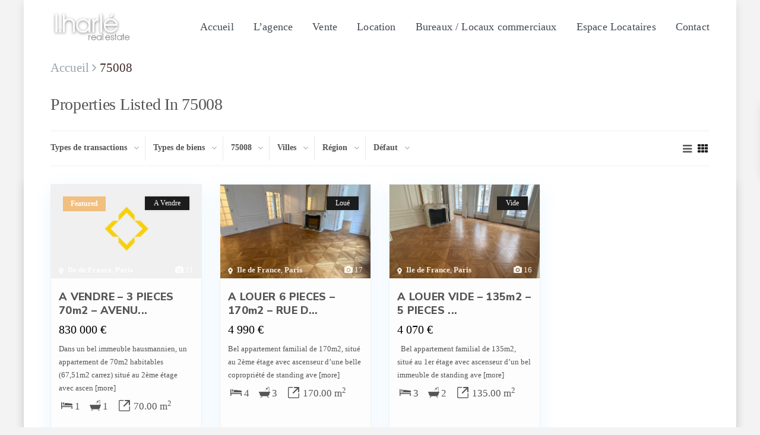

--- FILE ---
content_type: text/html; charset=UTF-8
request_url: https://lharlerealestate.fr/departement/75008/
body_size: 24162
content:
<!DOCTYPE html>
<html dir="ltr" lang="fr-FR" prefix="og: https://ogp.me/ns#">
<head>
<meta charset="UTF-8" />
<meta name="viewport" content="width=device-width, initial-scale=1,user-scalable=no">
<link rel="pingback" href="https://lharlerealestate.fr/xmlrpc.php" />
 
<link rel="shortcut icon" href="https://lharlerealestate.fr/wp-content/themes/wpresidence/img/favicon.gif" type="image/x-icon" /><title>75008 - lharlerealestate</title>

		<!-- All in One SEO 4.9.1 - aioseo.com -->
	<meta name="robots" content="max-image-preview:large" />
	<link rel="canonical" href="https://lharlerealestate.fr/departement/75008/" />
	<meta name="generator" content="All in One SEO (AIOSEO) 4.9.1" />
		<script type="application/ld+json" class="aioseo-schema">
			{"@context":"https:\/\/schema.org","@graph":[{"@type":"BreadcrumbList","@id":"https:\/\/lharlerealestate.fr\/departement\/75008\/#breadcrumblist","itemListElement":[{"@type":"ListItem","@id":"https:\/\/lharlerealestate.fr#listItem","position":1,"name":"Accueil","item":"https:\/\/lharlerealestate.fr","nextItem":{"@type":"ListItem","@id":"https:\/\/lharlerealestate.fr\/departement\/75008\/#listItem","name":"75008"}},{"@type":"ListItem","@id":"https:\/\/lharlerealestate.fr\/departement\/75008\/#listItem","position":2,"name":"75008","previousItem":{"@type":"ListItem","@id":"https:\/\/lharlerealestate.fr#listItem","name":"Accueil"}}]},{"@type":"CollectionPage","@id":"https:\/\/lharlerealestate.fr\/departement\/75008\/#collectionpage","url":"https:\/\/lharlerealestate.fr\/departement\/75008\/","name":"75008 - lharlerealestate","inLanguage":"fr-FR","isPartOf":{"@id":"https:\/\/lharlerealestate.fr\/#website"},"breadcrumb":{"@id":"https:\/\/lharlerealestate.fr\/departement\/75008\/#breadcrumblist"}},{"@type":"Organization","@id":"https:\/\/lharlerealestate.fr\/#organization","name":"lharlerealestate","description":"Agence immobili\u00e8re","url":"https:\/\/lharlerealestate.fr\/"},{"@type":"WebSite","@id":"https:\/\/lharlerealestate.fr\/#website","url":"https:\/\/lharlerealestate.fr\/","name":"lharlerealestate","description":"Agence immobili\u00e8re","inLanguage":"fr-FR","publisher":{"@id":"https:\/\/lharlerealestate.fr\/#organization"}}]}
		</script>
		<!-- All in One SEO -->

<script id="cookieyes" type="text/javascript" src="https://cdn-cookieyes.com/client_data/f41059b5ef4e13ebefa1710449d0561b/script.js"></script><!-- Jetpack Site Verification Tags -->
<meta name="google-site-verification" content="sDvb5Y1ANy9xgm96o74OhzKTJwt39SMmmP54iJBBkBE" />
<link rel='dns-prefetch' href='//stats.wp.com' />
<link rel='dns-prefetch' href='//fonts.googleapis.com' />
<link rel='preconnect' href='//c0.wp.com' />
<link rel='preconnect' href='//i0.wp.com' />
<link rel="alternate" type="application/rss+xml" title="lharlerealestate &raquo; Flux" href="https://lharlerealestate.fr/feed/" />
<link rel="alternate" type="application/rss+xml" title="lharlerealestate &raquo; Flux des commentaires" href="https://lharlerealestate.fr/comments/feed/" />
<link rel="alternate" type="application/rss+xml" title="Flux pour lharlerealestate &raquo; 75008 Département" href="https://lharlerealestate.fr/departement/75008/feed/" />
<style id='wp-img-auto-sizes-contain-inline-css' type='text/css'>
img:is([sizes=auto i],[sizes^="auto," i]){contain-intrinsic-size:3000px 1500px}
/*# sourceURL=wp-img-auto-sizes-contain-inline-css */
</style>
<style id='wp-emoji-styles-inline-css' type='text/css'>

	img.wp-smiley, img.emoji {
		display: inline !important;
		border: none !important;
		box-shadow: none !important;
		height: 1em !important;
		width: 1em !important;
		margin: 0 0.07em !important;
		vertical-align: -0.1em !important;
		background: none !important;
		padding: 0 !important;
	}
/*# sourceURL=wp-emoji-styles-inline-css */
</style>
<link rel='stylesheet' id='wp-block-library-css' href='https://c0.wp.com/c/6.9/wp-includes/css/dist/block-library/style.min.css' type='text/css' media='all' />
<style id='wp-block-paragraph-inline-css' type='text/css'>
.is-small-text{font-size:.875em}.is-regular-text{font-size:1em}.is-large-text{font-size:2.25em}.is-larger-text{font-size:3em}.has-drop-cap:not(:focus):first-letter{float:left;font-size:8.4em;font-style:normal;font-weight:100;line-height:.68;margin:.05em .1em 0 0;text-transform:uppercase}body.rtl .has-drop-cap:not(:focus):first-letter{float:none;margin-left:.1em}p.has-drop-cap.has-background{overflow:hidden}:root :where(p.has-background){padding:1.25em 2.375em}:where(p.has-text-color:not(.has-link-color)) a{color:inherit}p.has-text-align-left[style*="writing-mode:vertical-lr"],p.has-text-align-right[style*="writing-mode:vertical-rl"]{rotate:180deg}
/*# sourceURL=https://c0.wp.com/c/6.9/wp-includes/blocks/paragraph/style.min.css */
</style>
<style id='wp-block-spacer-inline-css' type='text/css'>
.wp-block-spacer{clear:both}
/*# sourceURL=https://c0.wp.com/c/6.9/wp-includes/blocks/spacer/style.min.css */
</style>
<style id='global-styles-inline-css' type='text/css'>
:root{--wp--preset--aspect-ratio--square: 1;--wp--preset--aspect-ratio--4-3: 4/3;--wp--preset--aspect-ratio--3-4: 3/4;--wp--preset--aspect-ratio--3-2: 3/2;--wp--preset--aspect-ratio--2-3: 2/3;--wp--preset--aspect-ratio--16-9: 16/9;--wp--preset--aspect-ratio--9-16: 9/16;--wp--preset--color--black: #000000;--wp--preset--color--cyan-bluish-gray: #abb8c3;--wp--preset--color--white: #ffffff;--wp--preset--color--pale-pink: #f78da7;--wp--preset--color--vivid-red: #cf2e2e;--wp--preset--color--luminous-vivid-orange: #ff6900;--wp--preset--color--luminous-vivid-amber: #fcb900;--wp--preset--color--light-green-cyan: #7bdcb5;--wp--preset--color--vivid-green-cyan: #00d084;--wp--preset--color--pale-cyan-blue: #8ed1fc;--wp--preset--color--vivid-cyan-blue: #0693e3;--wp--preset--color--vivid-purple: #9b51e0;--wp--preset--gradient--vivid-cyan-blue-to-vivid-purple: linear-gradient(135deg,rgb(6,147,227) 0%,rgb(155,81,224) 100%);--wp--preset--gradient--light-green-cyan-to-vivid-green-cyan: linear-gradient(135deg,rgb(122,220,180) 0%,rgb(0,208,130) 100%);--wp--preset--gradient--luminous-vivid-amber-to-luminous-vivid-orange: linear-gradient(135deg,rgb(252,185,0) 0%,rgb(255,105,0) 100%);--wp--preset--gradient--luminous-vivid-orange-to-vivid-red: linear-gradient(135deg,rgb(255,105,0) 0%,rgb(207,46,46) 100%);--wp--preset--gradient--very-light-gray-to-cyan-bluish-gray: linear-gradient(135deg,rgb(238,238,238) 0%,rgb(169,184,195) 100%);--wp--preset--gradient--cool-to-warm-spectrum: linear-gradient(135deg,rgb(74,234,220) 0%,rgb(151,120,209) 20%,rgb(207,42,186) 40%,rgb(238,44,130) 60%,rgb(251,105,98) 80%,rgb(254,248,76) 100%);--wp--preset--gradient--blush-light-purple: linear-gradient(135deg,rgb(255,206,236) 0%,rgb(152,150,240) 100%);--wp--preset--gradient--blush-bordeaux: linear-gradient(135deg,rgb(254,205,165) 0%,rgb(254,45,45) 50%,rgb(107,0,62) 100%);--wp--preset--gradient--luminous-dusk: linear-gradient(135deg,rgb(255,203,112) 0%,rgb(199,81,192) 50%,rgb(65,88,208) 100%);--wp--preset--gradient--pale-ocean: linear-gradient(135deg,rgb(255,245,203) 0%,rgb(182,227,212) 50%,rgb(51,167,181) 100%);--wp--preset--gradient--electric-grass: linear-gradient(135deg,rgb(202,248,128) 0%,rgb(113,206,126) 100%);--wp--preset--gradient--midnight: linear-gradient(135deg,rgb(2,3,129) 0%,rgb(40,116,252) 100%);--wp--preset--font-size--small: 13px;--wp--preset--font-size--medium: 20px;--wp--preset--font-size--large: 36px;--wp--preset--font-size--x-large: 42px;--wp--preset--spacing--20: 0.44rem;--wp--preset--spacing--30: 0.67rem;--wp--preset--spacing--40: 1rem;--wp--preset--spacing--50: 1.5rem;--wp--preset--spacing--60: 2.25rem;--wp--preset--spacing--70: 3.38rem;--wp--preset--spacing--80: 5.06rem;--wp--preset--shadow--natural: 6px 6px 9px rgba(0, 0, 0, 0.2);--wp--preset--shadow--deep: 12px 12px 50px rgba(0, 0, 0, 0.4);--wp--preset--shadow--sharp: 6px 6px 0px rgba(0, 0, 0, 0.2);--wp--preset--shadow--outlined: 6px 6px 0px -3px rgb(255, 255, 255), 6px 6px rgb(0, 0, 0);--wp--preset--shadow--crisp: 6px 6px 0px rgb(0, 0, 0);}:where(.is-layout-flex){gap: 0.5em;}:where(.is-layout-grid){gap: 0.5em;}body .is-layout-flex{display: flex;}.is-layout-flex{flex-wrap: wrap;align-items: center;}.is-layout-flex > :is(*, div){margin: 0;}body .is-layout-grid{display: grid;}.is-layout-grid > :is(*, div){margin: 0;}:where(.wp-block-columns.is-layout-flex){gap: 2em;}:where(.wp-block-columns.is-layout-grid){gap: 2em;}:where(.wp-block-post-template.is-layout-flex){gap: 1.25em;}:where(.wp-block-post-template.is-layout-grid){gap: 1.25em;}.has-black-color{color: var(--wp--preset--color--black) !important;}.has-cyan-bluish-gray-color{color: var(--wp--preset--color--cyan-bluish-gray) !important;}.has-white-color{color: var(--wp--preset--color--white) !important;}.has-pale-pink-color{color: var(--wp--preset--color--pale-pink) !important;}.has-vivid-red-color{color: var(--wp--preset--color--vivid-red) !important;}.has-luminous-vivid-orange-color{color: var(--wp--preset--color--luminous-vivid-orange) !important;}.has-luminous-vivid-amber-color{color: var(--wp--preset--color--luminous-vivid-amber) !important;}.has-light-green-cyan-color{color: var(--wp--preset--color--light-green-cyan) !important;}.has-vivid-green-cyan-color{color: var(--wp--preset--color--vivid-green-cyan) !important;}.has-pale-cyan-blue-color{color: var(--wp--preset--color--pale-cyan-blue) !important;}.has-vivid-cyan-blue-color{color: var(--wp--preset--color--vivid-cyan-blue) !important;}.has-vivid-purple-color{color: var(--wp--preset--color--vivid-purple) !important;}.has-black-background-color{background-color: var(--wp--preset--color--black) !important;}.has-cyan-bluish-gray-background-color{background-color: var(--wp--preset--color--cyan-bluish-gray) !important;}.has-white-background-color{background-color: var(--wp--preset--color--white) !important;}.has-pale-pink-background-color{background-color: var(--wp--preset--color--pale-pink) !important;}.has-vivid-red-background-color{background-color: var(--wp--preset--color--vivid-red) !important;}.has-luminous-vivid-orange-background-color{background-color: var(--wp--preset--color--luminous-vivid-orange) !important;}.has-luminous-vivid-amber-background-color{background-color: var(--wp--preset--color--luminous-vivid-amber) !important;}.has-light-green-cyan-background-color{background-color: var(--wp--preset--color--light-green-cyan) !important;}.has-vivid-green-cyan-background-color{background-color: var(--wp--preset--color--vivid-green-cyan) !important;}.has-pale-cyan-blue-background-color{background-color: var(--wp--preset--color--pale-cyan-blue) !important;}.has-vivid-cyan-blue-background-color{background-color: var(--wp--preset--color--vivid-cyan-blue) !important;}.has-vivid-purple-background-color{background-color: var(--wp--preset--color--vivid-purple) !important;}.has-black-border-color{border-color: var(--wp--preset--color--black) !important;}.has-cyan-bluish-gray-border-color{border-color: var(--wp--preset--color--cyan-bluish-gray) !important;}.has-white-border-color{border-color: var(--wp--preset--color--white) !important;}.has-pale-pink-border-color{border-color: var(--wp--preset--color--pale-pink) !important;}.has-vivid-red-border-color{border-color: var(--wp--preset--color--vivid-red) !important;}.has-luminous-vivid-orange-border-color{border-color: var(--wp--preset--color--luminous-vivid-orange) !important;}.has-luminous-vivid-amber-border-color{border-color: var(--wp--preset--color--luminous-vivid-amber) !important;}.has-light-green-cyan-border-color{border-color: var(--wp--preset--color--light-green-cyan) !important;}.has-vivid-green-cyan-border-color{border-color: var(--wp--preset--color--vivid-green-cyan) !important;}.has-pale-cyan-blue-border-color{border-color: var(--wp--preset--color--pale-cyan-blue) !important;}.has-vivid-cyan-blue-border-color{border-color: var(--wp--preset--color--vivid-cyan-blue) !important;}.has-vivid-purple-border-color{border-color: var(--wp--preset--color--vivid-purple) !important;}.has-vivid-cyan-blue-to-vivid-purple-gradient-background{background: var(--wp--preset--gradient--vivid-cyan-blue-to-vivid-purple) !important;}.has-light-green-cyan-to-vivid-green-cyan-gradient-background{background: var(--wp--preset--gradient--light-green-cyan-to-vivid-green-cyan) !important;}.has-luminous-vivid-amber-to-luminous-vivid-orange-gradient-background{background: var(--wp--preset--gradient--luminous-vivid-amber-to-luminous-vivid-orange) !important;}.has-luminous-vivid-orange-to-vivid-red-gradient-background{background: var(--wp--preset--gradient--luminous-vivid-orange-to-vivid-red) !important;}.has-very-light-gray-to-cyan-bluish-gray-gradient-background{background: var(--wp--preset--gradient--very-light-gray-to-cyan-bluish-gray) !important;}.has-cool-to-warm-spectrum-gradient-background{background: var(--wp--preset--gradient--cool-to-warm-spectrum) !important;}.has-blush-light-purple-gradient-background{background: var(--wp--preset--gradient--blush-light-purple) !important;}.has-blush-bordeaux-gradient-background{background: var(--wp--preset--gradient--blush-bordeaux) !important;}.has-luminous-dusk-gradient-background{background: var(--wp--preset--gradient--luminous-dusk) !important;}.has-pale-ocean-gradient-background{background: var(--wp--preset--gradient--pale-ocean) !important;}.has-electric-grass-gradient-background{background: var(--wp--preset--gradient--electric-grass) !important;}.has-midnight-gradient-background{background: var(--wp--preset--gradient--midnight) !important;}.has-small-font-size{font-size: var(--wp--preset--font-size--small) !important;}.has-medium-font-size{font-size: var(--wp--preset--font-size--medium) !important;}.has-large-font-size{font-size: var(--wp--preset--font-size--large) !important;}.has-x-large-font-size{font-size: var(--wp--preset--font-size--x-large) !important;}
/*# sourceURL=global-styles-inline-css */
</style>

<style id='classic-theme-styles-inline-css' type='text/css'>
/*! This file is auto-generated */
.wp-block-button__link{color:#fff;background-color:#32373c;border-radius:9999px;box-shadow:none;text-decoration:none;padding:calc(.667em + 2px) calc(1.333em + 2px);font-size:1.125em}.wp-block-file__button{background:#32373c;color:#fff;text-decoration:none}
/*# sourceURL=/wp-includes/css/classic-themes.min.css */
</style>
<link rel='stylesheet' id='residence_latest_items-cgb-style-css-css' href='https://lharlerealestate.fr/wp-content/plugins/residence-gutenberg/dist/blocks.style.build.css?ver=89b73fc97bb62255360eb354f2a91969' type='text/css' media='all' />
<link rel='stylesheet' id='rs-plugin-settings-css' href='https://lharlerealestate.fr/wp-content/plugins/revslider/public/assets/css/rs6.css?ver=6.2.2' type='text/css' media='all' />
<style id='rs-plugin-settings-inline-css' type='text/css'>
.tp-caption a{color:#ff7302;text-shadow:none;-webkit-transition:all 0.2s ease-out;-moz-transition:all 0.2s ease-out;-o-transition:all 0.2s ease-out;-ms-transition:all 0.2s ease-out}.tp-caption a:hover{color:#ffa902}
/*# sourceURL=rs-plugin-settings-inline-css */
</style>
<link rel='stylesheet' id='bootstrap.min-css' href='https://lharlerealestate.fr/wp-content/themes/wpresidence/css/bootstrap.min.css?ver=1.0' type='text/css' media='all' />
<link rel='stylesheet' id='bootstrap-theme.min-css' href='https://lharlerealestate.fr/wp-content/themes/wpresidence/css/bootstrap-theme.min.css?ver=1.0' type='text/css' media='all' />
<link rel='stylesheet' id='wpestate_style-css' href='https://lharlerealestate.fr/wp-content/themes/wpresidence/style.css?ver=1.0' type='text/css' media='all' />
<link rel='stylesheet' id='wpestate-child-style-css' href='https://lharlerealestate.fr/wp-content/themes/wpresidence-child/style.css?ver=1.0.0' type='text/css' media='all' />
<link rel='stylesheet' id='wpestate_media-css' href='https://lharlerealestate.fr/wp-content/themes/wpresidence/css/my_media.css?ver=1.0' type='text/css' media='all' />
<link rel='stylesheet' id='wpestate-nunito-css' href='https://fonts.googleapis.com/css?family=Nunito+Sans%3A300%2C400%2C600%2C700%2C800%2C900&#038;subset=latin%2Clatin-ext&#038;ver=6.9' type='text/css' media='all' />
<link rel='stylesheet' id='font-awesome.min-css' href='https://lharlerealestate.fr/wp-content/themes/wpresidence/css/fontawesome/css/font-awesome.min.css?ver=89b73fc97bb62255360eb354f2a91969' type='text/css' media='all' />
<link rel='stylesheet' id='fontello-css' href='https://lharlerealestate.fr/wp-content/themes/wpresidence/css/fontello.min.css?ver=89b73fc97bb62255360eb354f2a91969' type='text/css' media='all' />
<link rel='stylesheet' id='jquery.ui.theme-css' href='https://lharlerealestate.fr/wp-content/themes/wpresidence/css/jquery-ui.min.css?ver=89b73fc97bb62255360eb354f2a91969' type='text/css' media='all' />
<link rel='stylesheet' id='wpestate_leaflet_css-css' href='https://lharlerealestate.fr/wp-content/themes/wpresidence/js/openstreet/leaflet.css?ver=1.0' type='text/css' media='all' />
<link rel='stylesheet' id='wpestate_leaflet_css_markerCluster-css' href='https://lharlerealestate.fr/wp-content/themes/wpresidence/js/openstreet/MarkerCluster.css?ver=1.0' type='text/css' media='all' />
<link rel='stylesheet' id='wpestate_leaflet_css_markerCluster_default-css' href='https://lharlerealestate.fr/wp-content/themes/wpresidence/js/openstreet/MarkerCluster.Default.css?ver=1.0' type='text/css' media='all' />
<script type="text/javascript" src="https://c0.wp.com/c/6.9/wp-includes/js/jquery/jquery.min.js" id="jquery-core-js"></script>
<script type="text/javascript" src="https://c0.wp.com/c/6.9/wp-includes/js/jquery/jquery-migrate.min.js" id="jquery-migrate-js"></script>
<script type="text/javascript" src="https://lharlerealestate.fr/wp-content/plugins/revslider/public/assets/js/rbtools.min.js?ver=6.0" id="tp-tools-js"></script>
<script type="text/javascript" src="https://lharlerealestate.fr/wp-content/plugins/revslider/public/assets/js/rs6.min.js?ver=6.2.2" id="revmin-js"></script>
<script type="text/javascript" src="https://lharlerealestate.fr/wp-content/themes/wpresidence/js/modernizr.custom.62456.js?ver=1.0" id="modernizr.custom.62456-js"></script>
<link rel="https://api.w.org/" href="https://lharlerealestate.fr/wp-json/" /><meta name="description" content="" >	<style>img#wpstats{display:none}</style>
		<style type='text/css'> .ribbon-inside,.payment-container .perpack,.return_woo_button,.user_loged .wpestream_cart_counter_header,.woocommerce #respond input#submit, .woocommerce a.button, .woocommerce button.button, .woocommerce input.button,.woo_pay_submit,.contact_close_button,#send_direct_bill,.carousel-indicators .active, .featured_property_type1 .featured_prop_price,.theme_slider_wrapper.theme_slider_2 .theme-slider-price,.submit_listing,.wpresidence_button.agency_contact_but,.developer_contact_button.wpresidence_button,.advanced_search_sidebar .filter_menu li:hover,.term_bar_item:hover:after,.term_bar_item.active_term:after,#schedule_meeting,.agent_unit_button:hover,.acc_google_maps,.header5_bottom_row_wrapper,.unit_type3_details,#compare_close_modal, #compare_close,.adv_handler,.agency_taxonomy a:hover,.share_unit,.property_listing.property_unit_type3 .listing_unit_price_wrapper,.action_tag_wrapper,.message-action,.wpresidence_button.agency_contact_but,.developer_contact_button.wpresidence_button,.property_listing.property_unit_type1 .featured_div,.featured_property_type2 .featured_prop_price,.unread_mess,.woocommerce #respond input#submit.alt, .woocommerce a.button.alt, .woocommerce button.button.alt, .woocommerce input.button.alt,.slider-property-status,.wpestate_term_list span{background-color: #1c1c1c;}#tab_prpg li{border-right: 1px solid #1c1c1c; }.comment-form #submit:hover, .shortcode_contact_form.sh_form_align_center #btn-cont-submit_sh:hover,.single-content input[type="submit"]:hover,.agent_contanct_form input[type="submit"]:hover,#agent_submit:hover,.wpresidence_button:hover{border-color: #1c1c1c!important;background-color: transparent!important;}.developer_taxonomy a:hover,.wpresidence_button.agency_contact_but,.developer_contact_button.wpresidence_button,.wpresidence_button,.comment-form #submit,.shortcode_contact_form.sh_form_align_center #btn-cont-submit_sh:hover,.menu_user_picture{border-color: #1c1c1c;}.share_unit:after {content: " ";border-top: 8px solid #1c1c1c;}blockquote{ border-left: 2px solid #1c1c1c;}.form-control:focus,.form-control.open{border:none;}.no_more_list{color:#fff!important;border: 1px solid #1c1c1c;}.mobile-trigger-user .menu_user_picture{border: 2px solid #1c1c1c;}.hover_z_pin:before{border-top: 6px solid #1c1c1c!important;}form.woocommerce-checkout{border-top: 3px solid #1c1c1c;}.woocommerce-error, .woocommerce-info, .woocommerce-message {border-top-color: #1c1c1c;}.hover_z_pin,.pagination > .active > a, .pagination > .active > span, .pagination > .active > a:hover, .pagination > .active > span:hover, .pagination > .active > a:focus, .pagination > .active > span:focus,.developer_taxonomy a:hover,.lighbox-image-close-floor,.lighbox-image-close,#add_favorites.isfavorite,.results_header,.ll-skin-melon td .ui-state-active,.ll-skin-melon td .ui-state-hover,.adv_search_tab_item.active,button.slick-prev.slick-arrow,button.slick-next.slick-arrow,.wpresidence_button,.comment-form #submit,#adv-search-header-3,#tab_prpg>ul,.wpcf7-form input[type="submit"],.adv_results_wrapper #advanced_submit_2,.wpb_btn-info,#slider_enable_map:hover,#slider_enable_street:hover, #slider_enable_slider:hover,#colophon .social_sidebar_internal a:hover,#primary .social_sidebar_internal a:hover,.ui-widget-header,.slider_control_left,.slider_control_right,.single-content input[type="submit"],#slider_enable_slider.slideron,#slider_enable_street.slideron,#slider_enable_map.slideron,#add_favorites.isfavorite:hover,#add_favorites:hover,.carousel-control-theme-prev,.carousel-control-theme-next,#primary .social_sidebar_internal a:hover, #adv-search-header-mobile,#adv-search-header-1,.featured_second_line, .wpb_btn-info,.agent_contanct_form input[type="submit"]{background-color: #1c1c1c!important;}.tax_active{background-image: none!important;background: #1c1c1c!important;}.agent_unit_button:hover{background-image: linear-gradient(to right, #1c1c1c 50%, #fff 50%);}.control_tax_sh {background-image: linear-gradient(to right, #1c1c1c 50%, #f3f3f3 50%);}.agent_unit_button:hover{background-image: -webkit-gradient(linear, left top, right top, color-stop(50%, #1c1c1c ), color-stop(50%, #fff));}.agent_unit_button:hover{color:#ffffff!important;}.wpresidence_button,.comment-form #submit{background-image:linear-gradient(to right, transparent 50%, #1c1c1c 50%);}.wpresidence_button,.comment-form #submit{background-image: -webkit-gradient(linear, left top, right top, color-stop(50%, transparent), color-stop(50%,#1c1c1c ));}.blog_unit_image img, .blog2v img,.agentpict,.featured_property img , .agent_unit img {border-bottom: 3px solid #1c1c1c!important;}#floor_submit:hover, #register_agent:hover, #update_profile_agency:hover, #update_profile_developer:hover, .wpresidence_success:hover, #update_profile:hover, #search_form_submit_1:hover, .view_public_profile:hover, #google_developer_location:hover, #delete_profile:hover, #aaiu-uploader:hover, .wpresidence_button.add_custom_parameter:hover, .wpresidence_button.remove_parameter_button:hover, .wpresidence_button.view_public_profile:hover,.newsletter_input:hover,.property_listing.property_unit_type2 .featured_div:before,.form-control.open .sidebar_filter_menu,#advanced_submit_shorcode:hover,.acc_google_maps:hover, .wpresidence_button:hover,.twitter_wrapper, .slider_control_right:hover, .slider_control_left:hover, .comment-form #submit:hover, .carousel-control-theme-prev:hover, .carousel-control-theme-next:hover , .wpb_btn-info:hover, #advanced_submit_2:hover, #agent_submit:hover,.submit_action:hover,.unit_type3_details:hover,.directory_slider #property_size, .directory_slider #property_lot_size, .directory_slider #property_rooms, .directory_slider #property_bedrooms, .directory_slider #property_bathrooms,.header_5_widget_icon,input[type="checkbox"]:checked:before,.testimonial-slider-container .slick-prev.slick-arrow:hover, .testimonial-slider-container .slick-next.slick-arrow:hover,.testimonial-slider-container .slick-dots li.slick-active button:before,.slider_container .slick-dots li button::before,.slider_container .slick-dots li.slick-active button:before,.single-content p a:hover,.agent_unit_social a:hover,.featured_prop_price .price_label,.featured_prop_price .price_label_before,.compare_item_head .property_price,#grid_view:hover, #list_view:hover,#primary a:hover,.front_plan_row:hover,.adv_extended_options_text,.slider-content h3 a:hover,.agent_unit_social_single a:hover ,.adv_extended_options_text:hover ,.breadcrumb a:hover , .property-panel h4:hover,.featured_article:hover .featured_article_right, .info_details .prop_pricex,.info_details .infocur,#contactinfobox,.featured_property:hover h2 a,.blog_unit:hover h3 a,.blog_unit_meta .read_more:hover,.blog_unit_meta a:hover,.agent_unit:hover h4 a,.listing_filter_select.open .filter_menu_trigger,.wpestate_accordion_tab .ui-state-active a,.wpestate_accordion_tab .ui-state-active a:link,.wpestate_accordion_tab .ui-state-active a:visited,.theme-slider-price, .agent_unit:hover h4 a,.meta-info a:hover,.widget_latest_price,#colophon a:hover, #colophon li a:hover,.price_area, .property_listing:hover h4 a, .listing_unit_price_wrapper,a:hover, a:focus, .top_bar .social_sidebar_internal a:hover,.featured_prop_price,.user_menu,.user_loged i, #access .current-menu-item >a, #access .current-menu-parent>a, #access .current-menu-ancestor>a,#access .menu li:hover>a:active, #access .menu li:hover>a:focus,.social-wrapper a:hover i,.agency_unit_wrapper .social-wrapper a i:hover,.property_ratings i,.listing-review .property_ratings i,.term_bar_item:hover,.agency_social i:hover,.inforoom_unit_type4 span, .infobath_unit_type4 span, .infosize_unit_type4 span,.propery_price4_grid,.pagination>li>a, .pagination>li>span,.wpestate_estate_property_details_section i.fa-check, #tab_prpg i.fa-check,.property-panel i.fa-check,.single-estate_agent .developer_taxonomy a,.starselected_click, .starselected,.icon-fav-off:hover,.icon-fav-on,.page-template-front_property_submit .navigation_container a.active,.property_listing.property_unit_type3 .icon-fav.icon-fav-on:before,#infobox_title:hover, .info_details a:hover,.company_headline a:hover i,.header_type5 #access .sub-menu .current-menu-item >a,.empty_star:hover:before,.property_listing.property_unit_type4 .compare-action:hover, .property_listing.property_unit_type4 .icon-fav-on, .property_listing.property_unit_type4 .share_list:hover, .property_listing.property_unit_type2 .share_list:hover,.compare-action:hover,.property_listing.property_unit_type2 .compare-action:hover,.propery_price4_grid span,.agent_unit .agent_position,.wpresidence_slider_price,.property_address_type1_wrapper a,.property_address_type1_wrapper,.sections__nav-item,.section_price,.showcoupon{color: #1c1c1c;}.header_type5 #access .current-menu-item >a,.header_type5 #access .current-menu-parent>a,.header_type5 #access .current-menu-ancestor>a{color: #fff!important;}.page-template-user_dashboard_add .wpresidence_button:hover,.social_email:hover,.share_facebook:hover,#print_page:hover, .prop_social a:hover i,.share_tweet:hover,.agent_unit_button,#amount_wd, #amount,#amount_mobile,#amount_sh,.mobile-trigger-user:hover i, .mobile-trigger:hover i,.mobilemenu-close-user:hover, .mobilemenu-close:hover,.header_type5 #access .sub-menu .current-menu-item >a,.customnav.header_type5 #access .current-menu-ancestor>a,.icon-fav-on,.property_listing.property_unit_type3 .icon-fav.icon-fav-on:before,.property_listing.property_unit_type3 .share_list:hover:before,.property_listing.property_unit_type3 .compare-action:hover:before,.agency_socialpage_wrapper i:hover,.advanced_search_sidebar #amount_wd,.section_price,.sections__nav-item,.icon_selected{color: #1c1c1c!important;}.featured_article_title{border-top: 3px solid #1c1c1c!important;}.carousel-indicators .active,.featured_agent_listings.wpresidence_button,.agent_unit_button,.adv_search_tab_item.active,.scrollon,.single-estate_agent .developer_taxonomy a{border: 1px solid #1c1c1c;}#tab_prpg li{border-right: 1px solid #ffffff;}.testimonial-slider-container .slick-dots li button::before { color: #1c1c1c;}.testimonial-slider-container .slick-dots li.slick-active button:before {opacity: .75;color: #1c1c1c !important;}.submit_listing{border-color: #1c1c1c;background-image: -webkit-gradient(linear, left top, right top, color-stop(50%, transparent), color-stop(50%, #1c1c1c));background-image: linear-gradient(to right, transparent 50%, #1c1c1c 50%);}a.submit_listing:hover {color: #1c1c1c;border-color: #1c1c1c;}body,.wide {background-color: #f3f3f3;} .content_wrapper,.agency_contact_class{ background-color: #ffffff;} .fixed_header.header_transparent .header_wrapper,.header_transparent .header_wrapper.navbar-fixed-top.customnav,.header_wrapper ,.master_header,.customnav{background-color: #ffffff}.featured_article_righ, .featured_article_secondline,.property_location .inforoom, .property_location .infobath , .agent_meta , .blog_unit_meta a, .property_location .infosize,.sale_line , .meta-info a, .breadcrumb > li + li:before, .blog_unit_meta, .meta-info,.breadcrumb a,.agent_position{color: #99a3b1;}.form-control::placeholder,input::placeholder,.page-template-front_property_submit select,#schedule_hour,#agent_comment.form-control,#new_user_type,#new_user_type_mobile{color: #99a3b1!important;}.customnav.header_type5 #access .menu-main-menu-container>ul>li>a,.header_type5 #access .menu-main-menu-container>ul>li>a,#header4_footer,#header4_footer .widget-title-header4,#header4_footer a,#access ul.menu >li>a{color: #434a54;}.menu_user_picture{border-color:#434a54;}.navicon:before, .navicon:after,.navicon{background: #434a54; }.customnav.header_type5 #access .menu-main-menu-container>ul>li:hover>a,.header_type5 #access .menu-main-menu-container>ul>li:hover>a,#access .menu li:hover>a,.header_type3_menu_sidebar #access .menu li:hover>a, .header_type3_menu_sidebar #access .menu li:hover>a:active, .header_type3_menu_sidebar #access .menu li:hover>a:focus,.customnav #access ul.menu >li>a:hover,#access ul.menu >li>a:hover,.hover_type_3 #access .menu > li:hover>a,.hover_type_4 #access .menu > li:hover>a,.hover_type_6 #access .menu > li:hover>a,.header_type5 #access .menu li:hover>a, .header_type5 #access .menu li:hover>a:active, .header_type5 #access .menu li:hover>a:focus,.customnav.header_type5 #access .menu li:hover>a, .customnav.header_type5 #access .menu li:hover>a:active, .customnav.header_type5 #access .menu li:hover>a:focus,.header5_bottom_row_wrapper #access .sub-menu .current-menu-item >a,#access ul.menu .current-menu-item >a{color: #8c8c8c;}.hover_type_5 #access .menu > li:hover>a {border-bottom: 3px solid #8c8c8c;}.hover_type_6 #access .menu > li:hover>a {border: 2px solid #8c8c8c;}.hover_type_2 #access .menu > li:hover>a:before {border-top: 3px solid #8c8c8c;}.customnav.header_type5 #access .menu li:hover>a{ color: #8c8c8c!important;}#access .current-menu-item,#access ul.menu .current-menu-item >a{color: #8c8c8c;} #user_menu_open > li > a:hover,#user_menu_open > li > a:focus,.filter_menu li:hover,.sub-menu li:hover, #access .menu li:hover>a, #access .menu li:hover>a:active, #access .menu li:hover>a:focus{background-color: #ffffff;}.form-control.open .filter_menu_trigger, .menu_user_tools{color: #ffffff;}.menu_user_picture {border: 1px solid #ffffff;}#access .menu ul li:hover>a,#access .sub-menu li:hover>a,#access .sub-menu li:hover>a:active, #access .sub-menu li:hover>a:focus,#access .with-megamenu .sub-menu li:hover>a, #access .with-megamenu .sub-menu li:hover>a:active, #access .with-megamenu .sub-menu li:hover>a:focus,.header5_bottom_row_wrapper #access .sub-menu .current-menu-item >a,.customnav.header_type5 #access .menu .with-megamenu .sub-menu li:hover>a, .customnav.header_type5 #access .menu .with-megamenu .sub-menu li:hover>a:active, .customnav.header_type5 #access .menu .with-megamenu .sub-menu li:hover>a:focus, .header_type5 #access .menu .with-megamenu .sub-menu li:hover>a, .header_type5 #access .menu .sub-menu .with-megamenu li:hover>a:active,.header_type5 #access .menu .sub-menu .with-megamenu li:hover>a:focus,.customnav.header_type5 #access .menu .sub-menu li:hover>a, .customnav.header_type5 #access .menu .sub-menu li:hover>a:active, .customnav.header_type5 #access .menu .sub-menu li:hover>a:focus, .header_type5 #access .menu .sub-menu li:hover>a,.header_type5 #access .menu .sub-menu li:hover>a:active, .header_type5 #access .menu .sub-menu li:hover>a:focus,#user_menu_open > li > a:hover, #user_menu_open > li > a:focus{color: #ffffff;}.header_transparent .customnav #access .sub-menu li:hover>a,.customnav.header_type5 #access .menu .sub-menu li:hover>a{color: #ffffff!important;}body,a,label,input[type=text], input[type=password], input[type=email], input[type=url], input[type=number], textarea, .slider-content, .listing-details, .form-control, #user_menu_open i,#grid_view, #list_view, .listing_details a, .notice_area, .social-agent-page a, .prop_detailsx, #reg_passmail_topbar,#reg_passmail, .testimonial-text,.wpestate_tabs .ui-widget-content, .wpestate_tour .ui-widget-content, .wpestate_accordion_tab .ui-widget-content, .wpestate_accordion_tab .ui-state-default, .wpestate_accordion_tab .ui-widget-content .ui-state-default, .wpestate_accordion_tab .ui-widget-header .ui-state-default,.filter_menu,.property_listing_details .infosize,.property_listing_details .infobath,.property_listing_details .inforoom,.directory_sidebar label,.agent_detail a,.agent_unit .agent_detail a,.agent_detail,.agent_position{ color: #555555;}.caret, .caret_sidebar, .advanced_search_shortcode .caret_filter{ border-top-color:#555555;}.pagination > li > a,.pagination > li > span,.single-content p a,.featured_article:hover h2 a,.user_dashboard_listed a,.blog_unit_meta .read_more, .slider-content .read_more, .blog2v .read_more, .breadcrumb .active,.unit_more_x a, .unit_more_x,#login_trigger_modal{color: #402929;}.single-content p a,.contact-wrapper p a{color: #402929!important;}h1, h2, h3, h4, h5, h6, h1 a, h2 a, h3 a, h4 a, h5 a, h6 a ,.featured_property h2 a, .featured_property h2,.blog_unit h3, .blog_unit h3 a,.submit_container_header,.info_details #infobox_title {color: #555555;} .featured_property_type2 h2 a {color: #fff;}#colophon {background-color: #555555;}#colophon, #colophon a, #colophon li a{color: #72777F;}.sub_footer, .subfooter_menu a, .subfooter_menu li a {color: #72777F!important;}.top_bar_wrapper{background-color:#fdfdfd;}.top_bar,.top_bar a{color:#555555;}#advanced_submit_3, .adv-search-1 .wpresidence_button, .adv_handler{background-color:#000000;}#advanced_submit_3, .adv-search-1 .wpresidence_button, .adv_handler{border-color:#000000;}#advanced_submit_3, .adv-search-1 .wpresidence_button, .adv_handler{background-image:linear-gradient(to right, transparent 50%, #000000 50%);}#advanced_submit_3, .adv-search-1 .wpresidence_button, .adv_handler{background-image: -webkit-gradient(linear, left top, right top, color-stop(50%, transparent), color-stop(50%,#000000 ));}.advanced_search_shortcode .caret_filter,.advanced_search_shortcode .form-control,.advanced_search_shortcode input[type=text],.advanced_search_shortcode .form-control::-webkit-input-placeholder, .advanced_search_sidebar .form-control::-webkit-input-placeholder,.adv-search-1 .caret_filter,.adv-search-1 .form-control,.adv-search-3 .caret_filter,.adv-search-3 .form-control,.adv-search-1 input[type=text],.adv-search-3 input[type=text],.adv-search-1 .form-control::-webkit-input-placeholder,.adv-search-3 .form-control::-webkit-input-placeholder,.advanced_search_shortcode .adv_search_slider label,.advanced_search_shortcode .extended_search_checker label,.advanced_search_sidebar .form-control{color:#555555;}.advanced_search_sidebar .form-control::placeholder,.search_wrapper .form-control::placeholder,#primary .adv_search_slider label,.advanced_search_sidebar #adv_extended_options_text_widget,#primary .extended_search_checker label{color:#555555!important;}.featured_article_title, .testimonial-text,.advanced_search_shortcode, .featured_secondline ,.property_listing ,.agent_unit, .blog_unit,.testimonial-container.type_class_3,.testimonial-container.type_class_3 .testimonial-text{ background-color:#fdfdfd;}.testimonial-text:after {border-right: 10px solid #fdfdfd;}.featured_article,.mortgage_calculator_div, .loginwd_sidebar, .advanced_search_sidebar, .advanced_search_shortcode, .testimonial-text, .zillow_widget, .featured_property, .property_listing ,.agent_unit,.blog_unit,property_listing{border-color:#f0f0f0;} .testimonial-text:before{border-right: 10px solid #f0f0f0;}.company_headline,.listing_filters_head,.listing_filters{border-bottom: 1px solid #f0f0f0;}.listing_filters_head, .listing_filters{border-top: 1px solid #f0f0f0;}.mobile_header {background-color: #ffffff;}.mobilemenu-close-user, .mobilemenu-close, .mobile_header i{color: #000000;}.mobilex-menu li a {color:#f4f4f4 ;}.mobilex-menu li a:hover{color:#ffffff;} .mobilex-menu, .snap-drawer { background-color: #000000 ;}h1,h1 a{font-family:Garamond, serif;}h1,h1 a{font-size:26px;}h1,h1 a{line-height:29px;}h1,h1 a,.entry-title{font-weight:700;}h2,h2 a{font-family:Garamond, serif;}h2,h2 a{font-size:24px;}h2,h2 a{line-height:26px;}h2,h2 a{font-weight:700;}h5,h5 a{font-family:Garamond, serif;}h5,h5 a{font-size:16px;}h5,h5 a{line-height:18px;}body,p{font-family:Garamond, serif;}.single-content,p,.single-estate_property .listing_detail .price_label{font-size:20px;}p{line-height:23px;}#access a,#access ul ul a,#user_menu_u{font-family:"Garamond, serif";}#access a,#user_menu_u{font-size:18px;}#adv-search-mobile,.adv_results_wrapper .adv-search-1,#search_wrapper_color, #google_map_prop_list_sidebar .adv-search-1,.adv3-holder,#search_wrapper.with_search_form_float #search_wrapper_color{background-color: #000000;}#search_wrapper {background:transparent;}#search_wrapper_color,#search_wrapper.with_search_form_float #search_wrapper_color{opacity: 1;}#primary .widget-container.featured_sidebar{padding:0px;}#primary .agent_contanct_form,#primary .widget-container,#primary .widget-container.latest_listings .widget-title-sidebar,#primary .latest_listings.list_type,.directory_sidebar_wrapper{background-color: #fdfdfd;}.boxed_widget .widget-title-sidebar,.widget-title-sidebar,.agent_contanct_form_sidebar #show_contact{color: #8B8B8B;}.col-md-9.rightmargin,.col-md-9.rightmargin.single_width_blog,.col-md-9.col-md-push-3.rightmargin.single_width_blog,.full_width_prop{width:100%%;}.col-md-12.full_width_prop,.col-md-12.single_width_blog{width: 100%;}.col-md-push-3.rightmargin,.single_width_blog.col-md-push-3,.full_width_prop.col-md-push-3{left:0%;}#primary{ width:0%;}#primary.col-md-pull-9{right:100%%;}</style><meta name="generator" content="Elementor 3.33.2; features: e_font_icon_svg, additional_custom_breakpoints; settings: css_print_method-external, google_font-enabled, font_display-swap">
<style type="text/css">.recentcomments a{display:inline !important;padding:0 !important;margin:0 !important;}</style>			<style>
				.e-con.e-parent:nth-of-type(n+4):not(.e-lazyloaded):not(.e-no-lazyload),
				.e-con.e-parent:nth-of-type(n+4):not(.e-lazyloaded):not(.e-no-lazyload) * {
					background-image: none !important;
				}
				@media screen and (max-height: 1024px) {
					.e-con.e-parent:nth-of-type(n+3):not(.e-lazyloaded):not(.e-no-lazyload),
					.e-con.e-parent:nth-of-type(n+3):not(.e-lazyloaded):not(.e-no-lazyload) * {
						background-image: none !important;
					}
				}
				@media screen and (max-height: 640px) {
					.e-con.e-parent:nth-of-type(n+2):not(.e-lazyloaded):not(.e-no-lazyload),
					.e-con.e-parent:nth-of-type(n+2):not(.e-lazyloaded):not(.e-no-lazyload) * {
						background-image: none !important;
					}
				}
			</style>
			<meta name="generator" content="Powered by WPBakery Page Builder - drag and drop page builder for WordPress."/>
<meta name="generator" content="Powered by Slider Revolution 6.2.2 - responsive, Mobile-Friendly Slider Plugin for WordPress with comfortable drag and drop interface." />
<script type="text/javascript">function setREVStartSize(e){			
			try {								
				var pw = document.getElementById(e.c).parentNode.offsetWidth,
					newh;
				pw = pw===0 || isNaN(pw) ? window.innerWidth : pw;
				e.tabw = e.tabw===undefined ? 0 : parseInt(e.tabw);
				e.thumbw = e.thumbw===undefined ? 0 : parseInt(e.thumbw);
				e.tabh = e.tabh===undefined ? 0 : parseInt(e.tabh);
				e.thumbh = e.thumbh===undefined ? 0 : parseInt(e.thumbh);
				e.tabhide = e.tabhide===undefined ? 0 : parseInt(e.tabhide);
				e.thumbhide = e.thumbhide===undefined ? 0 : parseInt(e.thumbhide);
				e.mh = e.mh===undefined || e.mh=="" || e.mh==="auto" ? 0 : parseInt(e.mh,0);		
				if(e.layout==="fullscreen" || e.l==="fullscreen") 						
					newh = Math.max(e.mh,window.innerHeight);				
				else{					
					e.gw = Array.isArray(e.gw) ? e.gw : [e.gw];
					for (var i in e.rl) if (e.gw[i]===undefined || e.gw[i]===0) e.gw[i] = e.gw[i-1];					
					e.gh = e.el===undefined || e.el==="" || (Array.isArray(e.el) && e.el.length==0)? e.gh : e.el;
					e.gh = Array.isArray(e.gh) ? e.gh : [e.gh];
					for (var i in e.rl) if (e.gh[i]===undefined || e.gh[i]===0) e.gh[i] = e.gh[i-1];
										
					var nl = new Array(e.rl.length),
						ix = 0,						
						sl;					
					e.tabw = e.tabhide>=pw ? 0 : e.tabw;
					e.thumbw = e.thumbhide>=pw ? 0 : e.thumbw;
					e.tabh = e.tabhide>=pw ? 0 : e.tabh;
					e.thumbh = e.thumbhide>=pw ? 0 : e.thumbh;					
					for (var i in e.rl) nl[i] = e.rl[i]<window.innerWidth ? 0 : e.rl[i];
					sl = nl[0];									
					for (var i in nl) if (sl>nl[i] && nl[i]>0) { sl = nl[i]; ix=i;}															
					var m = pw>(e.gw[ix]+e.tabw+e.thumbw) ? 1 : (pw-(e.tabw+e.thumbw)) / (e.gw[ix]);					

					newh =  (e.type==="carousel" && e.justify==="true" ? e.gh[ix] : (e.gh[ix] * m)) + (e.tabh + e.thumbh);
				}			
				
				if(window.rs_init_css===undefined) window.rs_init_css = document.head.appendChild(document.createElement("style"));					
				document.getElementById(e.c).height = newh;
				window.rs_init_css.innerHTML += "#"+e.c+"_wrapper { height: "+newh+"px }";				
			} catch(e){
				console.log("Failure at Presize of Slider:" + e)
			}					   
		  };</script>
		<style type="text/css" id="wp-custom-css">
			/*textes*/
body{
	font-family:Literata,serif;
}
h1,h2,h4{
	letter-spacing:0.02em;
		font-family:Literata,serif;
}

.shortcode_title, #access a {
    font-weight: 500;
	letter-spacing:0.01em;
}

h1.entry-title {
    font-weight: 500;
	font-size:2em;
	text-transform:capitalize;
  line-height: 1em;
}
.property_categs {
    font-size: 19px;
}

/*nbre+icônes annonces dans Accueil*/
/*texte*/
.property_listing_details .inforoom,.property_listing_details .infobath, .property_listing_details .infosize{
	font-size:17px;
}
/*icone*/
.inforoom::before, .infobath::before,  .infosize::before{
	font-size:19px;
}

/*prix*/
.listing_unit_price_wrapper {
    color: black;
    font-weight: 500;
}

.has_4per_row.col-md-3 .listing_unit_price_wrapper {
    font-size: 20px;
}

.price_area {
    color: black;
    font-size: 30px;
    font-weight: 500;
    letter-spacing: 0.02em;
}

/*links*/
#access .current-menu-item >a, #access .current-menu-parent>a, #access .current-menu-ancestor>a {
    color: #777;
}

/*search bar*/
/*titre recherche*/
#adv-search-header-1 {
    background-color: rgba(0,0,0,0.6);
	letter-spacing:0.05em;
	width:300px;
	height:30px;
	padding: 7px 15px 10px 15px;
	margin-top:10px;
}
/*montant-prix*/
span#amount.wpresidence_slider_price {
    color: black!important;
}
.ui-widget-header {
  background:black!important;
}
/*bouton Découvrir*/
.comment-form #submit, .wpresidence_button {
    border-color: black;
    background-color: black;
    background-image: linear-gradient(to right, white 50%, black 50%);
    background-size: 200% 100%;
    background-position: right bottom;
    display: inline-block;
    font-size: 15px;
    font-weight: bold;
    text-decoration: none;
}

#search_wrapper_color{
    background-color: transparent;
}

/*enlever le sous footer */
.subfooter_menu {
    display: none;
}


/*Bouton "Découvrir" de l recherche*/
#advanced_submit_3, .adv-search-1 .wpresidence_button, .adv_handler {
    background-image: -webkit-gradient(linear, left top, right top, color-stop(50%, transparent), color-stop(50%,#0e0e0e ));
}

/*Enlever le nom de l'agent (au-dessus) du formualire "Contactez-moi"*/
.single-estate_property .wpestate_agent_details_wrapper {
    display: none;
}

/*Enlever "ID du programme neuf" dans Détails*/
#propertyid_display{
display:none;
}

/* Enlever le nom de l'auteur - bas annonce Accueil*/
.property_agent_wrapper {
    display: none;
}

/*footer*/
#colophon .xoxo {
    padding-top: 15px;
}

.widget-title-footer {
    font-size: 2em;
		font-family:Literata,serif;
    color: white;
    line-height: 26px;
		letter-spacing:0.02em;
    font-weight: 200;
    margin-bottom: 20px;
}
#colophon a, #colophon li a {
    color: #cdced0;
	    font-size: 1.2em;
	    font-weight: 200;
}

colophon a, #colophon li a:hover {
    color: white;
}
#colophon ul, #primary ul {
    color: #cdced0;
	    font-weight: 200;
}

/*Menu dans Footer*/
#colophon .widget-container li {
    padding-bottom: 2px;
}
/*recherche dans footer*/
.advanced_search_sidebar {
    border: 1px solid transparent;
    background-color: transparent;
}
.advanced_search_sidebar #amount_wd, .advanced_search_sidebar label{
    color: #cdced0!important;
}
.adv_search_slider label {
    display: none;
}
.advanced_search_sidebar input {
    padding: 6px 12px;
    height: 25px;
}
.advanced_search_sidebar .dropdown.form-control {
    height: 25px;
}
.sidebar_filter_menu {
    padding: 2px 12px;
}
.caret_sidebar {
    top: 9px;
}

/*contact dans footer*/
#contact_widget-2.widget-container.contact_sidebar{
		margin-bottom:10px;
}

/*taille fil d'ariane dans Ventes et Locations*/
.breadcrumb {
    font-size: 1.5em;
}		</style>
		<noscript><style> .wpb_animate_when_almost_visible { opacity: 1; }</style></noscript>    
</head>





<body data-rsssl=1 class="archive tax-property_county_state term-70 wp-theme-wpresidence wp-child-theme-wpresidence-child wpb-js-composer js-comp-ver-6.1 vc_responsive elementor-default elementor-kit-3162">  
   


<div class="mobilewrapper">
    <div class="snap-drawers">
        <!-- Left Sidebar-->
        <div class="snap-drawer snap-drawer-left">
            <div class="mobilemenu-close"><i class="fa fa-times"></i></div>
            <ul id="menu-main-menu" class="mobilex-menu"><li id="menu-item-3248" class="menu-item menu-item-type-custom menu-item-object-custom current-menu-item current_page_item menu-item-home menu-item-3248"><a href="https://lharlerealestate.fr" aria-current="page">Accueil</a></li>
<li id="menu-item-3254" class="menu-item menu-item-type-post_type menu-item-object-page menu-item-3254"><a href="https://lharlerealestate.fr/l-agence-2/">L&rsquo;agence</a></li>
<li id="menu-item-3253" class="menu-item menu-item-type-post_type menu-item-object-page menu-item-3253"><a href="https://lharlerealestate.fr/nos-ventes-2/">Vente</a></li>
<li id="menu-item-3252" class="menu-item menu-item-type-post_type menu-item-object-page menu-item-3252"><a href="https://lharlerealestate.fr/nos-locations/">Location</a></li>
<li id="menu-item-3249" class="menu-item menu-item-type-post_type menu-item-object-page menu-item-3249"><a href="https://lharlerealestate.fr/nos-bureaux-locaux/">Bureaux / Locaux commerciaux</a></li>
<li id="menu-item-3250" class="menu-item menu-item-type-post_type menu-item-object-page menu-item-3250"><a href="https://lharlerealestate.fr/espace-locataires/">Espace Locataires</a></li>
<li id="menu-item-3251" class="menu-item menu-item-type-post_type menu-item-object-page menu-item-3251"><a href="https://lharlerealestate.fr/?page_id=157">Contact</a></li>
</ul>        </div>
    </div>
</div>


<div class="mobilewrapper-user">
    <div class="snap-drawers">
        <!-- Left Sidebar-->
        <div class="snap-drawer snap-drawer-right">
            <div class="mobilemenu-close-user"><i class="fa fa-times"></i></div>
      
            
                
                        <div class="login_sidebar">
                            <h3  id="login-div-title-mobile">Login</h3>
                            <div class="login_form" id="login-div_mobile">
                                <div class="loginalert" id="login_message_area_mobile" > </div>

                                <input type="text" class="form-control" name="log" id="login_user_mobile" placeholder="Username"/>
                                <input type="password" class="form-control" name="pwd" id="login_pwd_mobile" placeholder="Password"/>
                                <input type="hidden" name="loginpop" id="loginpop_wd_mobile" value="0">
                                <input type="hidden" id="security-login-mobile" name="security-login-mobile" value="ec120e6577-1766743020">
     
                                <button class="wpresidence_button" id="wp-login-but-mobile">Login</button>
                                <div class="login-links">
                                    <a href="#" id="widget_register_mobile">Need an account? Register here!</a>
                                    <a href="#" id="forgot_pass_mobile">Forgot Password?</a>
                                                                    </div>    
                           </div>

                            <h3   id="register-div-title-mobile">Register</h3>
                            <div class="login_form" id="register-div-mobile">

                                <div class="loginalert" id="register_message_area_mobile" ></div>
                                <input type="text" name="user_login_register" id="user_login_register_mobile" class="form-control" placeholder="Username"/>
                                <input type="text" name="user_email_register" id="user_email_register_mobile" class="form-control" placeholder="Email"  />

                                                                
                                                               
                                

                                <input type="checkbox" name="terms" id="user_terms_register_mobile" />
                                <label id="user_terms_register_mobile_label" for="user_terms_register_mobile">I agree with <a href="https://lharlerealestate.fr/ " target="_blank" id="user_terms_register_mobile_link">terms &amp; conditions</a> </label>
                                
                                                                
                                                                    <p id="reg_passmail_mobile">A password will be e-mailed to you</p>
                                
                                   
                                <input type="hidden" id="security-register-mobile" name="security-register-mobile" value="604bb473d2-1766743020">
      
                                <button class="wpresidence_button" id="wp-submit-register_mobile" >Register</button>
                                <div class="login-links">
                                    <a href="#" id="widget_login_mobile">Back to Login</a>                       
                                </div>   
                            </div>

                            <h3  id="forgot-div-title-mobile">Reset Password</h3>
                            <div class="login_form" id="forgot-pass-div-mobile">
                                <div class="loginalert" id="forgot_pass_area_mobile"></div>
                                <div class="loginrow">
                                        <input type="text" class="form-control" name="forgot_email" id="forgot_email_mobile" placeholder="Enter Your Email Address" size="20" />
                                </div>
                                <input type="hidden" id="security-forgot-mobile" name="security-forgot-mobile" value="51a101f74a" /><input type="hidden" name="_wp_http_referer" value="/departement/75008/" />   
                                <input type="hidden" id="postid-mobile" value="">    
                                <button class="wpresidence_button" id="wp-forgot-but-mobile" name="forgot" >Reset Password</button>
                                <div class="login-links shortlog">
                                <a href="#" id="return_login_mobile">Return to Login</a>
                                </div>
                            </div>


                        </div>
                   
                                
        </div>
    </div>
</div> 
    
<div class="website-wrapper" id="all_wrapper" >
<div class="container main_wrapper  is_boxed has_header_type1 contentheader_left cheader_left ">

    <div class="master_header  is_boxed   ">
        
        <div class="mobile_header">
    <div class="mobile-trigger"><i class=" fa fa-bars"></i></div>
    <div class="mobile-logo">
        <a href="https://lharlerealestate.fr">
        <img src="https://lharlerealestate.fr/wp-content/uploads/2014/12/logo_lharlerealestate.jpg" class="img-responsive retina_ready " alt="image"/>        </a>
    </div>  
    
    </div>       
        
        <div class="header_wrapper  no_user_submit  header_type1 header_left hover_type_1 header_alignment_text_left ">
                        
            <div class="header_wrapper_inside " data-logo="https://lharlerealestate.fr/wp-content/uploads/2014/11/logo_lharlerealestate.jpg" data-sticky-logo="">
                
                <div class="logo" >
                    <a href="https://lharlerealestate.fr">
                        
                       <img id="logo_image" style="margin-top:0px;" src="https://lharlerealestate.fr/wp-content/uploads/2014/11/logo_lharlerealestate.jpg" class="img-responsive retina_ready" alt="company logo"/>                    </a>
                </div>   

              
                    
                
                                    <nav id="access">
                        <div class="menu-menu_fr-container"><ul id="menu-menu_fr" class="menu"><li id="menu-item-3248" class="menu-item menu-item-type-custom menu-item-object-custom menu-item-home no-megamenu   "><a class="menu-item-link"  href="https://lharlerealestate.fr">Accueil</a></li>
<li id="menu-item-3254" class="menu-item menu-item-type-post_type menu-item-object-page no-megamenu   "><a class="menu-item-link"  href="https://lharlerealestate.fr/l-agence-2/">L&rsquo;agence</a></li>
<li id="menu-item-3253" class="menu-item menu-item-type-post_type menu-item-object-page no-megamenu   "><a class="menu-item-link"  href="https://lharlerealestate.fr/nos-ventes-2/">Vente</a></li>
<li id="menu-item-3252" class="menu-item menu-item-type-post_type menu-item-object-page no-megamenu   "><a class="menu-item-link"  href="https://lharlerealestate.fr/nos-locations/">Location</a></li>
<li id="menu-item-3249" class="menu-item menu-item-type-post_type menu-item-object-page no-megamenu   "><a class="menu-item-link"  href="https://lharlerealestate.fr/nos-bureaux-locaux/">Bureaux / Locaux commerciaux</a></li>
<li id="menu-item-3250" class="menu-item menu-item-type-post_type menu-item-object-page no-megamenu   "><a class="menu-item-link"  href="https://lharlerealestate.fr/espace-locataires/">Espace Locataires</a></li>
<li id="menu-item-3251" class="menu-item menu-item-type-post_type menu-item-object-page no-megamenu   "><a class="menu-item-link"  href="https://lharlerealestate.fr/?page_id=157">Contact</a></li>
</ul></div>                    </nav><!-- #access -->
                                    
                    
                    
            </div>
                    </div>

     </div> 
    
    
<div class="header_media with_search_4">
   
    
    
    </div>

   
    
  <div class="container content_wrapper">
<div class="row">
    <div class="col-xs-12 col-md-12 breadcrumb_container"><ol class="breadcrumb">
               <li><a href="https://lharlerealestate.fr/">Accueil</a></li><li class="active">75008</li></ol></div>    <div class=" col-md-12 ">
        
                   
            <h1 class="entry-title title_prop"> 
                Properties listed in 75008            </h1>
        
        
          

              
        <!--Filters starts here-->     
        
        <div class="listing_filters_head"> 
        <input type="hidden" id="page_idx" value="">
      
         
                <div class="dropdown listing_filter_select" >
                  <div data-toggle="dropdown" id="a_filter_action" class="filter_menu_trigger" data-value="All Actions"> Types de transactions <span class="caret caret_filter"></span> </div>           
                  <ul  class="dropdown-menu filter_menu" role="menu" aria-labelledby="a_filter_action">
                      <li role="presentation" data-value="all">Types de transactions</li><li role="presentation" data-value="bureaux-locaux">Bureaux / Locaux (1)</li><li role="presentation" data-value="locations">Locations (29)</li><li role="presentation" data-value="ventes">Ventes (4)</li>                  </ul>        
                </div>

                <div class="dropdown listing_filter_select" >
                  <div data-toggle="dropdown" id="a_filter_categ" class="filter_menu_trigger" data-value="All Types"> Types de biens <span class="caret caret_filter"></span> </div>           
                  <ul  class="dropdown-menu filter_menu" role="menu" aria-labelledby="a_filter_categ">
                      <li role="presentation" data-value="all">Types de biens</li><li role="presentation" data-value="appartement">Appartement (32)</li><li role="presentation" data-value="bureau">Bureau (2)</li><li role="presentation" data-value="local-commercial">Local Commercial (1)</li>                  </ul>        
                </div>                           
          

                <div class="dropdown listing_filter_select filter_county" >
                  <div data-toggle="dropdown" id="a_filter_county" class="filter_menu_trigger" data-value="75008"> 75008 <span class="caret caret_filter"></span> </div>           
                  <ul id="filter_county" class="dropdown-menu filter_menu" role="menu" aria-labelledby="a_filter_county">
                      <li role="presentation" data-value="all" data-value2="all">Code postal</li><li role="presentation" data-value="75" data-value2="75">75 (16)</li><li role="presentation" data-value="75008" data-value2="75008">75008 (3)</li><li role="presentation" data-value="92" data-value2="92">92 (15)</li>                  </ul>        
                </div> 
	 
        
                <div class="dropdown listing_filter_select" >
                  <div data-toggle="dropdown" id="a_filter_cities" class="filter_menu_trigger" data-value="All Cities"> Villes <span class="caret caret_filter"></span> </div>           
                  <ul id="filter_city" class="dropdown-menu filter_menu" role="menu" aria-labelledby="a_filter_cities">
                      <li role="presentation" data-value="all" data-value2="all">Villes</li><li role="presentation" data-value="bois-colombes" data-value2="bois-colombes" data-parentcounty="">Bois Colombes (1)</li><li role="presentation" data-value="boulogne-billancourt" data-value2="boulogne-billancourt" data-parentcounty="">Boulogne Billancourt (3)</li><li role="presentation" data-value="courbevoie" data-value2="courbevoie" data-parentcounty="">Courbevoie (1)</li><li role="presentation" data-value="nanterre" data-value2="nanterre" data-parentcounty="">Nanterre (1)</li><li role="presentation" data-value="neuilly-sur-seine" data-value2="neuilly-sur-seine" data-parentcounty="">Neuilly-sur-Seine (8)</li><li role="presentation" data-value="paris" data-value2="paris" data-parentcounty="">Paris (18)</li><li role="presentation" data-value="plessis-robinson" data-value2="plessis-robinson" data-parentcounty="">Plessis Robinson (1)</li><li role="presentation" data-value="rueil-malmaison" data-value2="rueil-malmaison" data-parentcounty="">Rueil Malmaison (1)</li>                  </ul>        
                </div>  
       
                
                <div class="dropdown listing_filter_select" >
                  <div data-toggle="dropdown" id="a_filter_areas" class="filter_menu_trigger" data-value="All Areas">Région<span class="caret caret_filter"></span> </div>           
                  <ul id="filter_area" class="dropdown-menu filter_menu" role="menu" aria-labelledby="a_filter_areas">
                      <li role="presentation" data-value="all">Région</li><li role="presentation" data-value="ile-de-france" data-parentcity="">Ile De France (33)</li>                  </ul>        
                </div> 
       
       
        
        <div class="dropdown listing_filter_select order_filter ">
            <div data-toggle="dropdown" id="a_filter_order" class="filter_menu_trigger" data-value="0"> Défaut <span class="caret caret_filter"></span> </div>           
             <ul id="filter_order" class="dropdown-menu filter_menu" role="menu" aria-labelledby="a_filter_order">
                 <li role="presentation" data-value="1">Prix : Ordre décroissant</li><li role="presentation" data-value="2">Prix : Ordre croissant</li><li role="presentation" data-value="3">Plus récent</li><li role="presentation" data-value="4">Plus ancien</li><li role="presentation" data-value="5">Chambre : Ordre décroissant</li><li role="presentation" data-value="6">Chambre :  Ordre croissant</li><li role="presentation" data-value="7">Salle de bain/d&#039;eau : Ordre décroissant</li><li role="presentation" data-value="8">Salle de bain/d&#039;eau : Ordre croissant</li><li role="presentation" data-value="0">Défaut</li>                   
             </ul>        
        </div> 


            
        
        <div class="listing_filter_select listing_filter_views">
            <div id="grid_view" class="icon_selected"> 
                <i class="fa fa-th"></i>
            </div>
        </div>

        <div class="listing_filter_select listing_filter_views">
             <div id="list_view" class="">
                 <i class="fa fa-bars"></i>                   
             </div>
        </div>
          <div data-toggle="dropdown" id="a_filter_county" class="" data-value="75008"></div> 
    </div> 
           
        <!--Filters Ends here-->   
  
        
        <!-- Listings starts here -->                   
        <div class="spinner" id="listing_loader">
  <div class="new_prelader"></div>
</div> 
        
         
             
        <div id="listing_ajax_container" class=""> 
        
                        
            <input type="hidden" id="tax_categ_picked" value="">
            <input type="hidden" id="tax_action_picked" value="">
            <input type="hidden" id="tax_city_picked" value="">
            <input type="hidden" id="taxa_area_picked" value="">
              



<div class="col-md-3 has_4per_row  listing_wrapper" data-org="3" data-listid="4018" > 
    <div class="property_listing   " data-link="https://lharlerealestate.fr/proprietes/a-vendre-3-pieces-70m2-avenue-de-wagram/">
        
        <div class="listing-unit-img-wrapper"><div class="prop_new_details"><div class="prop_new_details_back"></div><div class="property_media"><i class="fa fa-camera" aria-hidden="true"></i> 21
                </div><div class="property_location_image"> 
                    <span class="property_marker"></span><a href="https://lharlerealestate.fr/secteur/ile-de-france/" rel="tag">Ile de France</a>, <a href="https://lharlerealestate.fr/ville/paris/" rel="tag">Paris</a></div></div><a href="https://lharlerealestate.fr/proprietes/a-vendre-3-pieces-70m2-avenue-de-wagram/" target="_blank"><img src="https://lharlerealestate.fr/wp-content/themes/wpresidence/img/defaults/default_property_listings.jpg" class="b-lazy img-responsive wp-post-image  lazy-hidden" alt="user image" /></a><div class="tag-wrapper"><div class="featured_div">Featured</div><div class="status-wrapper"><div class="action_tag_wrapper Ventes ">Ventes</div><div class="ribbon-inside A-vendre">A vendre</div></div></div></div>

            <h4><a href="https://lharlerealestate.fr/proprietes/a-vendre-3-pieces-70m2-avenue-de-wagram/" target="_blank">
                A VENDRE &#8211; 3 PIECES 70m2 &#8211; AVENU...                    
                </a> 
            </h4> 
            
            <div class="listing_unit_price_wrapper">830 000 € <span class="price_label"></span></div>        
        
        
           
        
                            <div class="listing_details the_grid_view">
                    Dans un bel immeuble hausmannien, un appartement de 70m2 habitables (67,51m2 carrez) situé au 2ème étage avec ascen <a href="https://lharlerealestate.fr/proprietes/a-vendre-3-pieces-70m2-avenue-de-wagram/" class="unit_more_x">[more]</a>                </div>

                <div class="listing_details the_list_view">
                    Dans un bel immeuble hausmannien, un appartement de 70m2 habitables (67,51m2 carrez) situé au 2ème étage avec ascen <a href="https://lharlerealestate.fr/proprietes/a-vendre-3-pieces-70m2-avenue-de-wagram/" class="unit_more_x">[more]</a>                </div>
               


            <div class="property_listing_details">
                 <span class="inforoom">1</span><span class="infobath">1</span> <span class="infosize">70.00 m<sup>2</sup></span><a href="https://lharlerealestate.fr/proprietes/a-vendre-3-pieces-70m2-avenue-de-wagram/" target="_blank"  class="unit_details_x">full info</a>            </div>
               
            <div class="property_location">
                    
                                        <div class="property_agent_wrapper">
                        <div class="property_agent_image" style="background-image:url('https://lharlerealestate.fr/wp-content/themes/wpresidence/img/default-user_1.png')"></div> 
                        <div class="property_agent_image_sign"><i class="fa fa-user-circle-o" aria-hidden="true"></i></div>
                        Lorraine HARLE                    </div>
                
                                                  <div class="listing_actions">
                                        <div class="share_unit">
        <a href="https://www.facebook.com/sharer.php?u=https://lharlerealestate.fr/proprietes/a-vendre-3-pieces-70m2-avenue-de-wagram/&amp;t=A+VENDRE+%26%238211%3B+3+PIECES+70m2+%26%238211%3B+AVENUE+DE+WAGRAM" target="_blank" class="social_facebook"></a>
        <a href="https://twitter.com/intent/tweet?text=A+VENDRE+%26%238211%3B+3+PIECES+70m2+%26%238211%3B+AVENUE+DE+WAGRAM+https%3A%2F%2Flharlerealestate.fr%2Fproprietes%2Fa-vendre-3-pieces-70m2-avenue-de-wagram%2F" class="social_tweet" target="_blank"></a>
        <a href="https://pinterest.com/pin/create/button/?url=https://lharlerealestate.fr/proprietes/a-vendre-3-pieces-70m2-avenue-de-wagram/&amp;media=&amp;description=A+VENDRE+%26%238211%3B+3+PIECES+70m2+%26%238211%3B+AVENUE+DE+WAGRAM" target="_blank" class="social_pinterest"></a>
        <a href="https://api.whatsapp.com/send?text=A+VENDRE+%26%238211%3B+3+PIECES+70m2+%26%238211%3B+AVENUE+DE+WAGRAM+https%3A%2F%2Flharlerealestate.fr%2Fproprietes%2Fa-vendre-3-pieces-70m2-avenue-de-wagram%2F" class="social_whatsup" target="_blank"></a>   
           
        <a href="mailto:email@email.com?subject=A+VENDRE+%26%238211%3B+3+PIECES+70m2+%26%238211%3B+AVENUE+DE+WAGRAM&amp;body=https%3A%2F%2Flharlerealestate.fr%2Fproprietes%2Fa-vendre-3-pieces-70m2-avenue-de-wagram%2F" data-action="share email"  class="social_email"></a>

    </div>
                                    <span class="share_list"  data-original-title="share" ></span>
                                <span class="icon-fav icon-fav-off" data-original-title="add to favorites" data-postid="4018"></span>
                                <span class="compare-action" data-original-title="compare" data-pimage="" data-pid="4018"></span>
                               
                            </div>
                        </div>        </div>             
    </div>  



<div class="col-md-3 has_4per_row  listing_wrapper" data-org="3" data-listid="3949" > 
    <div class="property_listing   " data-link="https://lharlerealestate.fr/proprietes/a-louer-6-pieces-170m2-rue-de-miromesnil/">
        
        <div class="listing-unit-img-wrapper"><div class="prop_new_details"><div class="prop_new_details_back"></div><div class="property_media"><i class="fa fa-camera" aria-hidden="true"></i> 17
                </div><div class="property_location_image"> 
                    <span class="property_marker"></span><a href="https://lharlerealestate.fr/secteur/ile-de-france/" rel="tag">Ile de France</a>, <a href="https://lharlerealestate.fr/ville/paris/" rel="tag">Paris</a></div></div><a href="https://lharlerealestate.fr/proprietes/a-louer-6-pieces-170m2-rue-de-miromesnil/" target="_blank"><img width="525" height="328" src="https://i0.wp.com/lharlerealestate.fr/wp-content/uploads/2022/03/IMG_6584-rotated.jpg?resize=525%2C328&amp;ssl=1" class="lazyload img-responsive wp-post-image" alt="" data-original="https://i0.wp.com/lharlerealestate.fr/wp-content/uploads/2022/03/IMG_6584-rotated.jpg?resize=525%2C328&amp;ssl=1" decoding="async" srcset="https://i0.wp.com/lharlerealestate.fr/wp-content/uploads/2022/03/IMG_6584-rotated.jpg?resize=525%2C328&amp;ssl=1 525w, https://i0.wp.com/lharlerealestate.fr/wp-content/uploads/2022/03/IMG_6584-rotated.jpg?zoom=2&amp;resize=525%2C328&amp;ssl=1 1050w" sizes="(max-width: 525px) 100vw, 525px" /></a><div class="tag-wrapper"><div class="status-wrapper"><div class="action_tag_wrapper Locations ">Locations</div><div class="ribbon-inside Loué">Loué</div></div></div></div>

            <h4><a href="https://lharlerealestate.fr/proprietes/a-louer-6-pieces-170m2-rue-de-miromesnil/" target="_blank">
                A LOUER 6 PIECES &#8211; 170m2 &#8211; RUE D...                    
                </a> 
            </h4> 
            
            <div class="listing_unit_price_wrapper">4 990 € <span class="price_label"></span></div>        
        
        
           
        
                            <div class="listing_details the_grid_view">
                    Bel appartement familial de 170m2, situé au 2ème étage avec ascenseur d&rsquo;une belle copropriété de standing ave <a href="https://lharlerealestate.fr/proprietes/a-louer-6-pieces-170m2-rue-de-miromesnil/" class="unit_more_x">[more]</a>                </div>

                <div class="listing_details the_list_view">
                    Bel appartement familial de 170m2, situé au 2ème étage avec ascenseur d&rsquo;une belle copropriété de standing ave <a href="https://lharlerealestate.fr/proprietes/a-louer-6-pieces-170m2-rue-de-miromesnil/" class="unit_more_x">[more]</a>                </div>
               


            <div class="property_listing_details">
                 <span class="inforoom">4</span><span class="infobath">3</span> <span class="infosize">170.00 m<sup>2</sup></span><a href="https://lharlerealestate.fr/proprietes/a-louer-6-pieces-170m2-rue-de-miromesnil/" target="_blank"  class="unit_details_x">full info</a>            </div>
               
            <div class="property_location">
                    
                                        <div class="property_agent_wrapper">
                        <div class="property_agent_image" style="background-image:url('https://lharlerealestate.fr/wp-content/themes/wpresidence/img/default-user_1.png')"></div> 
                        <div class="property_agent_image_sign"><i class="fa fa-user-circle-o" aria-hidden="true"></i></div>
                        Lorraine HARLE                    </div>
                
                                                  <div class="listing_actions">
                                        <div class="share_unit">
        <a href="https://www.facebook.com/sharer.php?u=https://lharlerealestate.fr/proprietes/a-louer-6-pieces-170m2-rue-de-miromesnil/&amp;t=A+LOUER+6+PIECES+%26%238211%3B+170m2+%26%238211%3B+RUE+DE+MIROMESNIL" target="_blank" class="social_facebook"></a>
        <a href="https://twitter.com/intent/tweet?text=A+LOUER+6+PIECES+%26%238211%3B+170m2+%26%238211%3B+RUE+DE+MIROMESNIL+https%3A%2F%2Flharlerealestate.fr%2Fproprietes%2Fa-louer-6-pieces-170m2-rue-de-miromesnil%2F" class="social_tweet" target="_blank"></a>
        <a href="https://pinterest.com/pin/create/button/?url=https://lharlerealestate.fr/proprietes/a-louer-6-pieces-170m2-rue-de-miromesnil/&amp;media=https://i0.wp.com/lharlerealestate.fr/wp-content/uploads/2022/03/IMG_6584-rotated.jpg?resize=1512%2C790&#038;ssl=1&amp;description=A+LOUER+6+PIECES+%26%238211%3B+170m2+%26%238211%3B+RUE+DE+MIROMESNIL" target="_blank" class="social_pinterest"></a>
        <a href="https://api.whatsapp.com/send?text=A+LOUER+6+PIECES+%26%238211%3B+170m2+%26%238211%3B+RUE+DE+MIROMESNIL+https%3A%2F%2Flharlerealestate.fr%2Fproprietes%2Fa-louer-6-pieces-170m2-rue-de-miromesnil%2F" class="social_whatsup" target="_blank"></a>   
           
        <a href="mailto:email@email.com?subject=A+LOUER+6+PIECES+%26%238211%3B+170m2+%26%238211%3B+RUE+DE+MIROMESNIL&amp;body=https%3A%2F%2Flharlerealestate.fr%2Fproprietes%2Fa-louer-6-pieces-170m2-rue-de-miromesnil%2F" data-action="share email"  class="social_email"></a>

    </div>
                                    <span class="share_list"  data-original-title="share" ></span>
                                <span class="icon-fav icon-fav-off" data-original-title="add to favorites" data-postid="3949"></span>
                                <span class="compare-action" data-original-title="compare" data-pimage="https://i0.wp.com/lharlerealestate.fr/wp-content/uploads/2022/03/IMG_6584-rotated.jpg?resize=143%2C83&amp;ssl=1" data-pid="3949"></span>
                               
                            </div>
                        </div>        </div>             
    </div>  



<div class="col-md-3 has_4per_row  listing_wrapper" data-org="3" data-listid="3860" > 
    <div class="property_listing   " data-link="https://lharlerealestate.fr/proprietes/a-louer-vide-135m2-5-pieces-rue-de-miromesnil/">
        
        <div class="listing-unit-img-wrapper"><div class="prop_new_details"><div class="prop_new_details_back"></div><div class="property_media"><i class="fa fa-camera" aria-hidden="true"></i> 16
                </div><div class="property_location_image"> 
                    <span class="property_marker"></span><a href="https://lharlerealestate.fr/secteur/ile-de-france/" rel="tag">Ile de France</a>, <a href="https://lharlerealestate.fr/ville/paris/" rel="tag">Paris</a></div></div><a href="https://lharlerealestate.fr/proprietes/a-louer-vide-135m2-5-pieces-rue-de-miromesnil/" target="_blank"><img width="525" height="328" src="https://i0.wp.com/lharlerealestate.fr/wp-content/uploads/2021/04/IMG_3324-scaled.jpg?resize=525%2C328&amp;ssl=1" class="lazyload img-responsive wp-post-image" alt="" data-original="https://i0.wp.com/lharlerealestate.fr/wp-content/uploads/2021/04/IMG_3324-scaled.jpg?resize=525%2C328&amp;ssl=1" decoding="async" srcset="https://i0.wp.com/lharlerealestate.fr/wp-content/uploads/2021/04/IMG_3324-scaled.jpg?resize=525%2C328&amp;ssl=1 525w, https://i0.wp.com/lharlerealestate.fr/wp-content/uploads/2021/04/IMG_3324-scaled.jpg?zoom=2&amp;resize=525%2C328&amp;ssl=1 1050w, https://i0.wp.com/lharlerealestate.fr/wp-content/uploads/2021/04/IMG_3324-scaled.jpg?zoom=3&amp;resize=525%2C328&amp;ssl=1 1575w" sizes="(max-width: 525px) 100vw, 525px" /></a><div class="tag-wrapper"><div class="status-wrapper"><div class="action_tag_wrapper Locations ">Locations</div><div class="ribbon-inside Vide">Vide</div></div></div></div>

            <h4><a href="https://lharlerealestate.fr/proprietes/a-louer-vide-135m2-5-pieces-rue-de-miromesnil/" target="_blank">
                A LOUER VIDE &#8211; 135m2 &#8211; 5 PIECES ...                    
                </a> 
            </h4> 
            
            <div class="listing_unit_price_wrapper">4 070 € <span class="price_label"></span></div>        
        
        
           
        
                            <div class="listing_details the_grid_view">
                    &nbsp; Bel appartement familial de 135m2, situé au 1er étage avec ascenseur d&rsquo;un bel immeuble de standing ave <a href="https://lharlerealestate.fr/proprietes/a-louer-vide-135m2-5-pieces-rue-de-miromesnil/" class="unit_more_x">[more]</a>                </div>

                <div class="listing_details the_list_view">
                    &nbsp; Bel appartement familial de 135m2, situé au 1er étage avec ascenseur d&rsquo;un bel immeuble de standing ave <a href="https://lharlerealestate.fr/proprietes/a-louer-vide-135m2-5-pieces-rue-de-miromesnil/" class="unit_more_x">[more]</a>                </div>
               


            <div class="property_listing_details">
                 <span class="inforoom">3</span><span class="infobath">2</span> <span class="infosize">135.00 m<sup>2</sup></span><a href="https://lharlerealestate.fr/proprietes/a-louer-vide-135m2-5-pieces-rue-de-miromesnil/" target="_blank"  class="unit_details_x">full info</a>            </div>
               
            <div class="property_location">
                    
                                        <div class="property_agent_wrapper">
                        <div class="property_agent_image" style="background-image:url('https://lharlerealestate.fr/wp-content/themes/wpresidence/img/default-user_1.png')"></div> 
                        <div class="property_agent_image_sign"><i class="fa fa-user-circle-o" aria-hidden="true"></i></div>
                        Lorraine HARLE                    </div>
                
                                                  <div class="listing_actions">
                                        <div class="share_unit">
        <a href="https://www.facebook.com/sharer.php?u=https://lharlerealestate.fr/proprietes/a-louer-vide-135m2-5-pieces-rue-de-miromesnil/&amp;t=A+LOUER+VIDE+%26%238211%3B+135m2+%26%238211%3B+5+PIECES+%26%238211%3B+RUE+DE+MIROMESNIL" target="_blank" class="social_facebook"></a>
        <a href="https://twitter.com/intent/tweet?text=A+LOUER+VIDE+%26%238211%3B+135m2+%26%238211%3B+5+PIECES+%26%238211%3B+RUE+DE+MIROMESNIL+https%3A%2F%2Flharlerealestate.fr%2Fproprietes%2Fa-louer-vide-135m2-5-pieces-rue-de-miromesnil%2F" class="social_tweet" target="_blank"></a>
        <a href="https://pinterest.com/pin/create/button/?url=https://lharlerealestate.fr/proprietes/a-louer-vide-135m2-5-pieces-rue-de-miromesnil/&amp;media=https://i0.wp.com/lharlerealestate.fr/wp-content/uploads/2021/04/IMG_3324-scaled.jpg?resize=1920%2C790&#038;ssl=1&amp;description=A+LOUER+VIDE+%26%238211%3B+135m2+%26%238211%3B+5+PIECES+%26%238211%3B+RUE+DE+MIROMESNIL" target="_blank" class="social_pinterest"></a>
        <a href="https://api.whatsapp.com/send?text=A+LOUER+VIDE+%26%238211%3B+135m2+%26%238211%3B+5+PIECES+%26%238211%3B+RUE+DE+MIROMESNIL+https%3A%2F%2Flharlerealestate.fr%2Fproprietes%2Fa-louer-vide-135m2-5-pieces-rue-de-miromesnil%2F" class="social_whatsup" target="_blank"></a>   
           
        <a href="mailto:email@email.com?subject=A+LOUER+VIDE+%26%238211%3B+135m2+%26%238211%3B+5+PIECES+%26%238211%3B+RUE+DE+MIROMESNIL&amp;body=https%3A%2F%2Flharlerealestate.fr%2Fproprietes%2Fa-louer-vide-135m2-5-pieces-rue-de-miromesnil%2F" data-action="share email"  class="social_email"></a>

    </div>
                                    <span class="share_list"  data-original-title="share" ></span>
                                <span class="icon-fav icon-fav-off" data-original-title="add to favorites" data-postid="3860"></span>
                                <span class="compare-action" data-original-title="compare" data-pimage="https://i0.wp.com/lharlerealestate.fr/wp-content/uploads/2021/04/IMG_3324-scaled.jpg?resize=143%2C83&amp;ssl=1" data-pid="3860"></span>
                               
                            </div>
                        </div>        </div>             
    </div>        </div>
        <!-- Listings Ends  here --> 
        
        
        
               
        <div class="single-content">
                    </div>
    </div><!-- end 9col container-->
    
<!-- begin sidebar -->
<div class="clearfix visible-xs"></div>
<!-- end sidebar --></div>   </div><!-- end content_wrapper started in header -->

</div> <!-- end class container -->
  
    <footer id="colophon"  class="  footer_back_repeat_no  sticky_footer  boxed_footer  ">    

                
        <div id="footer-widget-area" class="row  wide_footer ">
           
    <div id="first" class="widget-area col-md-4 ">
        <ul class="xoxo">
            <li id="nav_menu-2" class="widget-container widget_nav_menu"><h3 class="widget-title-footer">Menu</h3><div class="menu-menu_fr-container"><ul id="menu-menu_fr-1" class="menu"><li id="menu-item-3248" class="menu-item menu-item-type-custom menu-item-object-custom menu-item-home menu-item-3248"><a href="https://lharlerealestate.fr">Accueil</a></li>
<li id="menu-item-3254" class="menu-item menu-item-type-post_type menu-item-object-page menu-item-3254"><a href="https://lharlerealestate.fr/l-agence-2/">L&rsquo;agence</a></li>
<li id="menu-item-3253" class="menu-item menu-item-type-post_type menu-item-object-page menu-item-3253"><a href="https://lharlerealestate.fr/nos-ventes-2/">Vente</a></li>
<li id="menu-item-3252" class="menu-item menu-item-type-post_type menu-item-object-page menu-item-3252"><a href="https://lharlerealestate.fr/nos-locations/">Location</a></li>
<li id="menu-item-3249" class="menu-item menu-item-type-post_type menu-item-object-page menu-item-3249"><a href="https://lharlerealestate.fr/nos-bureaux-locaux/">Bureaux / Locaux commerciaux</a></li>
<li id="menu-item-3250" class="menu-item menu-item-type-post_type menu-item-object-page menu-item-3250"><a href="https://lharlerealestate.fr/espace-locataires/">Espace Locataires</a></li>
<li id="menu-item-3251" class="menu-item menu-item-type-post_type menu-item-object-page menu-item-3251"><a href="https://lharlerealestate.fr/?page_id=157">Contact</a></li>
</ul></div></li>        </ul>
    </div><!-- #first .widget-area -->
    
    <div id="second" class="widget-area col-md-4">
        <ul class="xoxo">
        <li id="social_widget-2" class="widget-container social_sidebar"><h3 class="widget-title-footer">Nous suivre</h3><div class="social_sidebar_internal"><a href="https://www.facebook.com/HARLELorraine1/" target="_blank"><i class="fa fa-facebook  fa-fw"></i></a><a href="https://www.instagram.com/capitalegestion/?hl=fr" target="_blank"><i class="fa fa-instagram  fa-fw"></i></a></div></li><li id="block-2" class="widget-container widget_block">
<div style="height:68px" aria-hidden="true" class="wp-block-spacer"></div>
</li><li id="block-3" class="widget-container widget_block widget_text">
<p><a href="https://lharlerealestate.fr/mentions-legales/" data-type="page" data-id="4102">Mentions légales</a></p>
</li>        </ul>
    </div><!-- #second .widget-area -->
    
    <div id="third" class="widget-area col-md-4">
        <ul class="xoxo">
        <li id="media_gallery-2" class="widget-container widget_media_gallery">
		<style type="text/css">
			#gallery-1 {
				margin: auto;
			}
			#gallery-1 .gallery-item {
				float: left;
				margin-top: 10px;
				text-align: center;
				width: 33%;
			}
			#gallery-1 img {
				border: 2px solid #cfcfcf;
			}
			#gallery-1 .gallery-caption {
				margin-left: 0;
			}
			/* see gallery_shortcode() in wp-includes/media.php */
		</style>
		<div id='gallery-1' class='gallery galleryid-4018 gallery-columns-3 gallery-size-thumbnail'><dl class='gallery-item'>
			<dt class='gallery-icon landscape'>
				<a href='https://lharlerealestate.fr/photo42ret/'><img width="150" height="150" src="https://i0.wp.com/lharlerealestate.fr/wp-content/uploads/2019/10/photo42ret.jpg?resize=150%2C150&amp;ssl=1" class="attachment-thumbnail size-thumbnail" alt="" decoding="async" srcset="https://i0.wp.com/lharlerealestate.fr/wp-content/uploads/2019/10/photo42ret.jpg?resize=150%2C150&amp;ssl=1 150w, https://i0.wp.com/lharlerealestate.fr/wp-content/uploads/2019/10/photo42ret.jpg?resize=120%2C120&amp;ssl=1 120w, https://i0.wp.com/lharlerealestate.fr/wp-content/uploads/2019/10/photo42ret.jpg?resize=45%2C45&amp;ssl=1 45w, https://i0.wp.com/lharlerealestate.fr/wp-content/uploads/2019/10/photo42ret.jpg?resize=36%2C36&amp;ssl=1 36w, https://i0.wp.com/lharlerealestate.fr/wp-content/uploads/2019/10/photo42ret.jpg?zoom=2&amp;resize=150%2C150&amp;ssl=1 300w, https://i0.wp.com/lharlerealestate.fr/wp-content/uploads/2019/10/photo42ret.jpg?zoom=3&amp;resize=150%2C150&amp;ssl=1 450w" sizes="(max-width: 150px) 100vw, 150px" /></a>
			</dt></dl><dl class='gallery-item'>
			<dt class='gallery-icon landscape'>
				<a href='https://lharlerealestate.fr/photo7ret-2/'><img width="150" height="150" src="https://i0.wp.com/lharlerealestate.fr/wp-content/uploads/2019/10/photo7ret.jpg?resize=150%2C150&amp;ssl=1" class="attachment-thumbnail size-thumbnail" alt="" decoding="async" srcset="https://i0.wp.com/lharlerealestate.fr/wp-content/uploads/2019/10/photo7ret.jpg?resize=150%2C150&amp;ssl=1 150w, https://i0.wp.com/lharlerealestate.fr/wp-content/uploads/2019/10/photo7ret.jpg?resize=120%2C120&amp;ssl=1 120w, https://i0.wp.com/lharlerealestate.fr/wp-content/uploads/2019/10/photo7ret.jpg?resize=45%2C45&amp;ssl=1 45w, https://i0.wp.com/lharlerealestate.fr/wp-content/uploads/2019/10/photo7ret.jpg?resize=36%2C36&amp;ssl=1 36w, https://i0.wp.com/lharlerealestate.fr/wp-content/uploads/2019/10/photo7ret.jpg?zoom=2&amp;resize=150%2C150&amp;ssl=1 300w, https://i0.wp.com/lharlerealestate.fr/wp-content/uploads/2019/10/photo7ret.jpg?zoom=3&amp;resize=150%2C150&amp;ssl=1 450w" sizes="(max-width: 150px) 100vw, 150px" /></a>
			</dt></dl><dl class='gallery-item'>
			<dt class='gallery-icon portrait'>
				<a href='https://lharlerealestate.fr/photo38ret-2/'><img width="150" height="150" src="https://i0.wp.com/lharlerealestate.fr/wp-content/uploads/2019/10/photo38ret.jpg?resize=150%2C150&amp;ssl=1" class="attachment-thumbnail size-thumbnail" alt="" decoding="async" srcset="https://i0.wp.com/lharlerealestate.fr/wp-content/uploads/2019/10/photo38ret.jpg?resize=150%2C150&amp;ssl=1 150w, https://i0.wp.com/lharlerealestate.fr/wp-content/uploads/2019/10/photo38ret.jpg?resize=120%2C120&amp;ssl=1 120w, https://i0.wp.com/lharlerealestate.fr/wp-content/uploads/2019/10/photo38ret.jpg?resize=45%2C45&amp;ssl=1 45w, https://i0.wp.com/lharlerealestate.fr/wp-content/uploads/2019/10/photo38ret.jpg?resize=36%2C36&amp;ssl=1 36w, https://i0.wp.com/lharlerealestate.fr/wp-content/uploads/2019/10/photo38ret.jpg?zoom=2&amp;resize=150%2C150&amp;ssl=1 300w, https://i0.wp.com/lharlerealestate.fr/wp-content/uploads/2019/10/photo38ret.jpg?zoom=3&amp;resize=150%2C150&amp;ssl=1 450w" sizes="(max-width: 150px) 100vw, 150px" /></a>
			</dt></dl><br style="clear: both" /><dl class='gallery-item'>
			<dt class='gallery-icon portrait'>
				<a href='https://lharlerealestate.fr/proprietes/a-louer-meuble-studio-30m2-neuilly-s-seine/img_4116/'><img width="150" height="150" src="https://i0.wp.com/lharlerealestate.fr/wp-content/uploads/2019/12/IMG_4116-e1576577778402.jpg?resize=150%2C150&amp;ssl=1" class="attachment-thumbnail size-thumbnail" alt="" decoding="async" srcset="https://i0.wp.com/lharlerealestate.fr/wp-content/uploads/2019/12/IMG_4116-e1576577778402.jpg?resize=150%2C150&amp;ssl=1 150w, https://i0.wp.com/lharlerealestate.fr/wp-content/uploads/2019/12/IMG_4116-e1576577778402.jpg?resize=120%2C120&amp;ssl=1 120w, https://i0.wp.com/lharlerealestate.fr/wp-content/uploads/2019/12/IMG_4116-e1576577778402.jpg?resize=45%2C45&amp;ssl=1 45w, https://i0.wp.com/lharlerealestate.fr/wp-content/uploads/2019/12/IMG_4116-e1576577778402.jpg?resize=36%2C36&amp;ssl=1 36w, https://i0.wp.com/lharlerealestate.fr/wp-content/uploads/2019/12/IMG_4116-e1576577778402.jpg?zoom=2&amp;resize=150%2C150&amp;ssl=1 300w, https://i0.wp.com/lharlerealestate.fr/wp-content/uploads/2019/12/IMG_4116-e1576577778402.jpg?zoom=3&amp;resize=150%2C150&amp;ssl=1 450w" sizes="(max-width: 150px) 100vw, 150px" /></a>
			</dt></dl><dl class='gallery-item'>
			<dt class='gallery-icon portrait'>
				<a href='https://lharlerealestate.fr/proprietes/a-louer-meuble-studio-30m2-neuilly-s-seine/img_4112/'><img width="150" height="150" src="https://i0.wp.com/lharlerealestate.fr/wp-content/uploads/2019/12/IMG_4112-e1576577823343.jpg?resize=150%2C150&amp;ssl=1" class="attachment-thumbnail size-thumbnail" alt="" decoding="async" srcset="https://i0.wp.com/lharlerealestate.fr/wp-content/uploads/2019/12/IMG_4112-e1576577823343.jpg?resize=150%2C150&amp;ssl=1 150w, https://i0.wp.com/lharlerealestate.fr/wp-content/uploads/2019/12/IMG_4112-e1576577823343.jpg?resize=120%2C120&amp;ssl=1 120w, https://i0.wp.com/lharlerealestate.fr/wp-content/uploads/2019/12/IMG_4112-e1576577823343.jpg?resize=45%2C45&amp;ssl=1 45w, https://i0.wp.com/lharlerealestate.fr/wp-content/uploads/2019/12/IMG_4112-e1576577823343.jpg?resize=36%2C36&amp;ssl=1 36w, https://i0.wp.com/lharlerealestate.fr/wp-content/uploads/2019/12/IMG_4112-e1576577823343.jpg?zoom=2&amp;resize=150%2C150&amp;ssl=1 300w, https://i0.wp.com/lharlerealestate.fr/wp-content/uploads/2019/12/IMG_4112-e1576577823343.jpg?zoom=3&amp;resize=150%2C150&amp;ssl=1 450w" sizes="(max-width: 150px) 100vw, 150px" /></a>
			</dt></dl><dl class='gallery-item'>
			<dt class='gallery-icon landscape'>
				<a href='https://lharlerealestate.fr/photo32ret/'><img width="150" height="150" src="https://i0.wp.com/lharlerealestate.fr/wp-content/uploads/2019/10/photo32ret.jpg?resize=150%2C150&amp;ssl=1" class="attachment-thumbnail size-thumbnail" alt="" decoding="async" srcset="https://i0.wp.com/lharlerealestate.fr/wp-content/uploads/2019/10/photo32ret.jpg?resize=150%2C150&amp;ssl=1 150w, https://i0.wp.com/lharlerealestate.fr/wp-content/uploads/2019/10/photo32ret.jpg?resize=120%2C120&amp;ssl=1 120w, https://i0.wp.com/lharlerealestate.fr/wp-content/uploads/2019/10/photo32ret.jpg?resize=45%2C45&amp;ssl=1 45w, https://i0.wp.com/lharlerealestate.fr/wp-content/uploads/2019/10/photo32ret.jpg?resize=36%2C36&amp;ssl=1 36w, https://i0.wp.com/lharlerealestate.fr/wp-content/uploads/2019/10/photo32ret.jpg?zoom=2&amp;resize=150%2C150&amp;ssl=1 300w, https://i0.wp.com/lharlerealestate.fr/wp-content/uploads/2019/10/photo32ret.jpg?zoom=3&amp;resize=150%2C150&amp;ssl=1 450w" sizes="(max-width: 150px) 100vw, 150px" /></a>
			</dt></dl><br style="clear: both" />
		</div>
</li>        </ul>
    </div><!-- #third .widget-area -->
    
        </div>

        
                    <div class="sub_footer">  
                <div class="sub_footer_content  wide_footer ">
                    <span class="copyright">
                        © 2025 - L. HARLE REAL ESTATE - Tous droits réservés                     </span>

                    <div class="subfooter_menu">
                        <div class="menu"><ul>
<li class="page_item page-item-16"><a href="https://lharlerealestate.fr/">Accueil</a></li>
<li class="page_item page-item-166"><a href="https://lharlerealestate.fr/actualites/">Actualités</a></li>
<li class="page_item page-item-3006"><a href="https://lharlerealestate.fr/advanced-search-2/">Advanced Search</a></li>
<li class="page_item page-item-999"><a href="https://lharlerealestate.fr/nos-bureaux-locaux/">Bureaux / Locaux commerciaux</a></li>
<li class="page_item page-item-3007"><a href="https://lharlerealestate.fr/compare-listings-2/">Compare Listings</a></li>
<li class="page_item page-item-3010"><a href="https://lharlerealestate.fr/dashboard-add-agent-2/">Dashboard &#8211; Add Agent</a></li>
<li class="page_item page-item-3013"><a href="https://lharlerealestate.fr/dashboard-add-floor-plans-2/">Dashboard &#8211; Add Floor Plans</a></li>
<li class="page_item page-item-3009"><a href="https://lharlerealestate.fr/dashboard-add-property-2/">Dashboard &#8211; Add Property</a></li>
<li class="page_item page-item-3011"><a href="https://lharlerealestate.fr/dashboard-agent-list-2/">Dashboard &#8211; Agent List</a></li>
<li class="page_item page-item-3012"><a href="https://lharlerealestate.fr/dashboard-favorite-properties-2/">Dashboard &#8211; Favorite Properties</a></li>
<li class="page_item page-item-2970"><a href="https://lharlerealestate.fr/dashboard-inbox/">Dashboard &#8211; Inbox</a></li>
<li class="page_item page-item-2971"><a href="https://lharlerealestate.fr/dashboard-invoices/">Dashboard &#8211; Invoices</a></li>
<li class="page_item page-item-2972"><a href="https://lharlerealestate.fr/dashboard-profile-page/">Dashboard &#8211; Profile Page</a></li>
<li class="page_item page-item-2964"><a href="https://lharlerealestate.fr/dashboard-property-list/">Dashboard &#8211; Property List</a></li>
<li class="page_item page-item-3018"><a href="https://lharlerealestate.fr/dashboard-saved-searches-2/">Dashboard &#8211; Saved Searches</a></li>
<li class="page_item page-item-3017"><a href="https://lharlerealestate.fr/dashboard-search-results-2/">Dashboard &#8211; Search Results</a></li>
<li class="page_item page-item-181"><a href="https://lharlerealestate.fr/espace-locataires/">Espace Locataires</a></li>
<li class="page_item page-item-3278"><a href="https://lharlerealestate.fr/formulaire-de-contact/">Formulaire de contact</a></li>
<li class="page_item page-item-116"><a href="https://lharlerealestate.fr/l-agence-2/">L&rsquo;agence</a></li>
<li class="page_item page-item-145"><a href="https://lharlerealestate.fr/nos-locations/">Locations</a></li>
<li class="page_item page-item-4102"><a href="https://lharlerealestate.fr/mentions-legales/">Mentions légales</a></li>
<li class="page_item page-item-2975"><a href="https://lharlerealestate.fr/property-submit-front/">Property Submit &#8211; Front</a></li>
<li class="page_item page-item-199"><a href="https://lharlerealestate.fr/tenant-spaces/">Tenant spaces</a></li>
<li class="page_item page-item-121"><a href="https://lharlerealestate.fr/nos-ventes-2/">Ventes</a></li>
</ul></div>
                    </div>  
                </div>  
            </div>      
                
     
    </footer><!-- #colophon -->
<input type="hidden" id="wpestate_ajax_log_reg" value="70fc783ff0" />    <a href="#" class="backtop "><i class="fa fa-chevron-up"></i></a>
<a href="#" class="contact-box "><i class="fa fa-envelope-o"></i></a>
 
<div class="contactformwrapper hidden"> 

        <div id="footer-contact-form">
        <div class="contact_close_button">
            <i class="fa fa-times" aria-hidden="true"></i>
        </div>
        <h4>Contact Us</h4>
        <p>Use the form below to contact us!</p>
        <div class="alert-box error">
            <div class="alert-message" id="footer_alert-agent-contact"></div>
        </div> 

        
        <input type="text" placeholder="Your Name" required="required"   id="foot_contact_name"  name="contact_name" class="form-control" value="" tabindex="373"> 
        <input type="email" required="required" placeholder="Your Email"  id="foot_contact_email" name="contact_email" class="form-control" value="" tabindex="374">
        <input type="email" required="required" placeholder="Your Phone"  id="foot_contact_phone" name="contact_phone" class="form-control" value="" tabindex="374">
        <textarea placeholder="Type your message..." required="required" id="foot_contact_content" name="contact_content" class="form-control" tabindex="375"></textarea>
        <input type="hidden" name="contact_footer_ajax_nonce" id="contact_footer_ajax_nonce"  value="d797900a58" />

                <div class="btn-cont">
            <button type="submit" id="btn-cont-submit" class="wpresidence_button">Send</button>
         
            <input type="hidden" value="" name="contact_to">
            <div class="bottom-arrow"></div>
        </div>  
    </div>
    
</div>





</div> <!-- end website wrapper -->
<!--Compare Starts here-->     
<div class="prop-compare ">
    <div id="compare_close"><i class="fa fa-times" aria-hidden="true"></i></div>
    <form method="post" id="form_compare" action="https://lharlerealestate.fr/compare-listings-2/">
        <h4 class="title_compare">Compare Listings</h4>
        <button   id="submit_compare" class="wpresidence_button"> Compare </button>
    </form>
</div>    
<!--Compare Ends here-->  
<div id="modal_login_wrapper">

    <div class="modal_login_back"></div>
    <div class="modal_login_container">

        <div id="login-modal_close"></div>

            <div   id="login-div-title-topbar">Sign into your account</div>
            
            <div class="login_form" id="login-div_topbar">
                <div class="loginalert" id="login_message_area_topbar" > </div>

                <input type="text" class="form-control" name="log" id="login_user_topbar" placeholder="Username"/>
                <input type="password" class="form-control" name="pwd" id="login_pwd_topbar" placeholder="Password"/>
                <input type="hidden" name="loginpop" id="loginpop_wd_topbar" value="0">
                   
                <input type="hidden" id="security-login-topbar" name="security-login-topbar" value="781c07033b-1766743020">

                <button class="wpresidence_button" id="wp-login-but-topbar">Login</button>
                <div class="login-links">
                   
                                    </div>    
           </div>

            <div  id="register-div-title-topbar">Create an account</div>
            <div class="login_form" id="register-div-topbar">

                <div class="loginalert" id="register_message_area_topbar" ></div>
                <input type="text" name="user_login_register" id="user_login_register_topbar" class="form-control" placeholder="Username"/>
                <input type="text" name="user_email_register" id="user_email_register_topbar" class="form-control" placeholder="Email"  />

                                
                
                <input type="checkbox" name="terms" id="user_terms_register_topbar" />
                <label id="user_terms_register_topbar_label" for="user_terms_register_topbar">I agree with <a href="https://lharlerealestate.fr/ " target="_blank" id="user_terms_register_topbar_link">terms &amp; conditions</a> </label>

                
                                    <p id="reg_passmail_topbar">A password will be e-mailed to you</p>
                
                <input type="hidden" id="security-register-topbar" name="security-register-topbar" value="d1462f44cc-1766743020">
                <button class="wpresidence_button" id="wp-submit-register_topbar" >Register</button>
              
            </div>

            <div   id="forgot-div-title-topbar">Reset Password</div>
            <div class="login_form" id="forgot-pass-div">
                <div class="loginalert" id="forgot_pass_area_topbar"></div>
                <div class="loginrow">
                        <input type="text" class="form-control" name="forgot_email" id="forgot_email_topbar" placeholder="Enter Your Email Address" size="20" />
                </div>
                <input type="hidden" id="security-forgot-topbar" name="security-forgot-topbar" value="e2a2da6595" /><input type="hidden" name="_wp_http_referer" value="/departement/75008/" />  
                <input type="hidden" id="postid" value="
                4018">    
                <button class="wpresidence_button" id="wp-forgot-but-topbar" name="forgot" >Reset Password</button>
               
            </div>

            <div class="login_modal_control">
                <a href="#" id="widget_register_topbar">Register here!</a>
                <a href="#" id="forgot_pass_topbar">Forgot Password?</a>
                
                <a href="#" id="widget_login_topbar">Back to Login</a>  
                <a href="#" id="return_login_topbar">Return to Login</a>
                 <input type="hidden" name="loginpop" id="loginpop" value="0">
            </div>
            
    </div>
    
</div><input type="hidden" id="wpestate_ajax_filtering" value="f2b81f9377" />    <input type="hidden" id="wpestate_payments_nonce" value="6592ceeb53" />    <script type="speculationrules">
{"prefetch":[{"source":"document","where":{"and":[{"href_matches":"/*"},{"not":{"href_matches":["/wp-*.php","/wp-admin/*","/wp-content/uploads/*","/wp-content/*","/wp-content/plugins/*","/wp-content/themes/wpresidence-child/*","/wp-content/themes/wpresidence/*","/*\\?(.+)"]}},{"not":{"selector_matches":"a[rel~=\"nofollow\"]"}},{"not":{"selector_matches":".no-prefetch, .no-prefetch a"}}]},"eagerness":"conservative"}]}
</script>
			<script>
				const lazyloadRunObserver = () => {
					const lazyloadBackgrounds = document.querySelectorAll( `.e-con.e-parent:not(.e-lazyloaded)` );
					const lazyloadBackgroundObserver = new IntersectionObserver( ( entries ) => {
						entries.forEach( ( entry ) => {
							if ( entry.isIntersecting ) {
								let lazyloadBackground = entry.target;
								if( lazyloadBackground ) {
									lazyloadBackground.classList.add( 'e-lazyloaded' );
								}
								lazyloadBackgroundObserver.unobserve( entry.target );
							}
						});
					}, { rootMargin: '200px 0px 200px 0px' } );
					lazyloadBackgrounds.forEach( ( lazyloadBackground ) => {
						lazyloadBackgroundObserver.observe( lazyloadBackground );
					} );
				};
				const events = [
					'DOMContentLoaded',
					'elementor/lazyload/observe',
				];
				events.forEach( ( event ) => {
					document.addEventListener( event, lazyloadRunObserver );
				} );
			</script>
			<script type="module"  src="https://lharlerealestate.fr/wp-content/plugins/all-in-one-seo-pack/dist/Lite/assets/table-of-contents.95d0dfce.js?ver=4.9.1" id="aioseo/js/src/vue/standalone/blocks/table-of-contents/frontend.js-js"></script>
<script type="text/javascript" src="https://c0.wp.com/c/6.9/wp-includes/js/jquery/ui/core.min.js" id="jquery-ui-core-js"></script>
<script type="text/javascript" src="https://c0.wp.com/c/6.9/wp-includes/js/jquery/ui/mouse.min.js" id="jquery-ui-mouse-js"></script>
<script type="text/javascript" src="https://c0.wp.com/c/6.9/wp-includes/js/jquery/ui/draggable.min.js" id="jquery-ui-draggable-js"></script>
<script type="text/javascript" src="https://c0.wp.com/c/6.9/wp-includes/js/jquery/ui/menu.min.js" id="jquery-ui-menu-js"></script>
<script type="text/javascript" src="https://c0.wp.com/c/6.9/wp-includes/js/dist/dom-ready.min.js" id="wp-dom-ready-js"></script>
<script type="text/javascript" src="https://c0.wp.com/c/6.9/wp-includes/js/dist/hooks.min.js" id="wp-hooks-js"></script>
<script type="text/javascript" src="https://c0.wp.com/c/6.9/wp-includes/js/dist/i18n.min.js" id="wp-i18n-js"></script>
<script type="text/javascript" id="wp-i18n-js-after">
/* <![CDATA[ */
wp.i18n.setLocaleData( { 'text direction\u0004ltr': [ 'ltr' ] } );
//# sourceURL=wp-i18n-js-after
/* ]]> */
</script>
<script type="text/javascript" id="wp-a11y-js-translations">
/* <![CDATA[ */
( function( domain, translations ) {
	var localeData = translations.locale_data[ domain ] || translations.locale_data.messages;
	localeData[""].domain = domain;
	wp.i18n.setLocaleData( localeData, domain );
} )( "default", {"translation-revision-date":"2025-12-10 11:15:06+0000","generator":"GlotPress\/4.0.3","domain":"messages","locale_data":{"messages":{"":{"domain":"messages","plural-forms":"nplurals=2; plural=n > 1;","lang":"fr"},"Notifications":["Notifications"]}},"comment":{"reference":"wp-includes\/js\/dist\/a11y.js"}} );
//# sourceURL=wp-a11y-js-translations
/* ]]> */
</script>
<script type="text/javascript" src="https://c0.wp.com/c/6.9/wp-includes/js/dist/a11y.min.js" id="wp-a11y-js"></script>
<script type="text/javascript" src="https://c0.wp.com/c/6.9/wp-includes/js/jquery/ui/autocomplete.min.js" id="jquery-ui-autocomplete-js"></script>
<script type="text/javascript" src="https://c0.wp.com/c/6.9/wp-includes/js/jquery/ui/slider.min.js" id="jquery-ui-slider-js"></script>
<script type="text/javascript" src="https://c0.wp.com/c/6.9/wp-includes/js/jquery/ui/datepicker.min.js" id="jquery-ui-datepicker-js"></script>
<script type="text/javascript" id="jquery-ui-datepicker-js-after">
/* <![CDATA[ */
jQuery(function(jQuery){jQuery.datepicker.setDefaults({"closeText":"Fermer","currentText":"Aujourd\u2019hui","monthNames":["janvier","f\u00e9vrier","mars","avril","mai","juin","juillet","ao\u00fbt","septembre","octobre","novembre","d\u00e9cembre"],"monthNamesShort":["Jan","F\u00e9v","Mar","Avr","Mai","Juin","Juil","Ao\u00fbt","Sep","Oct","Nov","D\u00e9c"],"nextText":"Suivant","prevText":"Pr\u00e9c\u00e9dent","dayNames":["dimanche","lundi","mardi","mercredi","jeudi","vendredi","samedi"],"dayNamesShort":["dim","lun","mar","mer","jeu","ven","sam"],"dayNamesMin":["D","L","M","M","J","V","S"],"dateFormat":"d MM yy","firstDay":1,"isRTL":false});});
//# sourceURL=jquery-ui-datepicker-js-after
/* ]]> */
</script>
<script type="text/javascript" src="https://lharlerealestate.fr/wp-content/themes/wpresidence/js/bootstrap.min.js?ver=1.0" id="bootstrap-js"></script>
<script type="text/javascript" src="https://lharlerealestate.fr/wp-content/themes/wpresidence/js/anime.min.js?ver=1.0" id="anime.min-js"></script>
<script type="text/javascript" src="https://lharlerealestate.fr/wp-content/themes/wpresidence/js/jquery.matchHeight-min.js?ver=1.0" id="jquery.matchHeight-min-js"></script>
<script type="text/javascript" src="https://lharlerealestate.fr/wp-content/themes/wpresidence/js/owl.carousel.min.js?ver=1.0" id="owl_carousel-js"></script>
<script type="text/javascript" src="https://lharlerealestate.fr/wp-content/themes/wpresidence/js/jquery.fancybox.pack.js?ver=1.0" id="jquery.fancybox.pack-js"></script>
<script type="text/javascript" src="https://lharlerealestate.fr/wp-content/themes/wpresidence/js/jquery.fancybox-thumbs.js?ver=1.0" id="jquery.fancybox-thumbs-js"></script>
<script type="text/javascript" src="https://lharlerealestate.fr/wp-content/themes/wpresidence/js/dense.min.js?ver=1.0" id="dense.min-js"></script>
<script type="text/javascript" src="https://lharlerealestate.fr/wp-content/themes/wpresidence/js/placeholders.min.js?ver=1.0" id="placeholders.min-js"></script>
<script type="text/javascript" src="https://lharlerealestate.fr/wp-content/themes/wpresidence/js/slick.min.js?ver=1.0" id="slick.min-js"></script>
<script type="text/javascript" src="https://lharlerealestate.fr/wp-content/themes/wpresidence/js/i18n/datepicker-fr.js?ver=1.0" id="datepicker-fr-js"></script>
<script type="text/javascript" src="https://lharlerealestate.fr/wp-content/themes/wpresidence/js/jquery.ui.touch-punch.min.js?ver=1.0" id="touch-punch-js"></script>
<script type="text/javascript" src="https://lharlerealestate.fr/wp-content/themes/wpresidence/js/google_js/idx.js?ver=1.0" id="idx-js"></script>
<script type="text/javascript" src="https://lharlerealestate.fr/wp-content/themes/wpresidence/js/openstreet/leaflet.js?ver=1.0" id="wpestate_leaflet-js"></script>
<script type="text/javascript" src="https://lharlerealestate.fr/wp-content/themes/wpresidence/js/openstreet/leaflet.markercluster.js?ver=1.0" id="wpestate_leaflet_cluster-js"></script>
<script type="text/javascript" id="mapfunctions-js-extra">
/* <![CDATA[ */
var mapfunctions_vars = {"path":"https://lharlerealestate.fr/wp-content/themes/wpresidence-child/css/css-images","pin_images":"{\"bureaux-locaux\":\"\",\"locations\":\"\",\"ventes\":\"\",\"appartement\":\"\",\"bureau\":\"\",\"local-commercial\":\"\",\"appartementbureaux-locaux\":\"\",\"bureaubureaux-locaux\":\"\",\"local-commercialbureaux-locaux\":\"\",\"appartementlocations\":\"\",\"bureaulocations\":\"\",\"local-commerciallocations\":\"\",\"appartementventes\":\"\",\"bureauventes\":\"\",\"local-commercialventes\":\"\",\"idxpin\":\"https:\\/\\/lharlerealestate.fr\\/wp-content\\/themes\\/wpresidence-child\\/css\\/css-images\\/sale.png\",\"single_pin\":\"https:\\/\\/lharlerealestate.fr\\/wp-content\\/themes\\/wpresidence-child\\/css\\/css-images\\/single.png\",\"cloud_pin\":\"https:\\/\\/lharlerealestate.fr\\/wp-content\\/themes\\/wpresidence-child\\/css\\/css-images\\/cloud.png\",\"userpin\":\"https:\\/\\/lharlerealestate.fr\\/wp-content\\/themes\\/wpresidence-child\\/css\\/css-images\\/userpin.png\"}","geolocation_radius":"500","adv_search":"4","in_text":" in ","zoom_cluster":"1","user_cluster":"yes","open_close_status":"0","open_height":"450","closed_height":"300","generated_pins":"1","geo_no_pos":"The browser couldn't detect your position!","geo_no_brow":"Geolocation is not supported by this browser.","geo_message":"m radius","show_adv_search":"","custom_search":"yes","listing_map":"internal","slugs":["adv_actions","adv_categ","advanced_city","superficie","pieces-minimum","prix-maximum-en-euros"],"hows":["equal","equal","equal","greater","greater","smaller"],"measure_sys":"m","close_map":"close map","show_g_search_status":"yes","slider_price":"no","slider_price_position":"0","adv_search_type":"4","is_half":"0","map_style":"","small_slider_t":"horizontal","is_prop_list":"0","is_tax":"1","half_no_results":"No results found!","fields_no":"6","type":"ROADMAP","useprice":"no","use_price_pins_full_price":"no","use_single_image_pin":"no","loading_results":"loading results...","geolocation_type":"2","is_half_map_list":"0","is_normal_map_list":"0","is_adv_search":"0"};
//# sourceURL=mapfunctions-js-extra
/* ]]> */
</script>
<script type="text/javascript" src="https://lharlerealestate.fr/wp-content/themes/wpresidence/js/google_js/mapfunctions.js?ver=1.0" id="mapfunctions-js"></script>
<script type="text/javascript" id="wpestate_mapfunctions_base-js-extra">
/* <![CDATA[ */
var mapbase_vars = {"wp_estate_kind_of_map":"2","wp_estate_mapbox_api_key":""};
//# sourceURL=wpestate_mapfunctions_base-js-extra
/* ]]> */
</script>
<script type="text/javascript" src="https://lharlerealestate.fr/wp-content/themes/wpresidence/js/google_js/maps_base.js?ver=1.0" id="wpestate_mapfunctions_base-js"></script>
<script type="text/javascript" id="control-js-extra">
/* <![CDATA[ */
var control_vars = {"morg1":"Amount Financed:","morg2":"Mortgage Payments:","morg3":"Annual cost of Loan:","searchtext":"SEARCH","searchtext2":"Search here...","path":"https://lharlerealestate.fr/wp-content/themes/wpresidence-child","search_room":"Type Bedrooms No.","search_bath":"Type Bathrooms No.","search_min_price":"Type Min. Price","search_max_price":"Type Max. Price","contact_name":"Your Name","contact_email":"Your Email","contact_phone":"Your Phone","contact_comment":"Your Message","zillow_addres":"Your Address","zillow_city":"Your City","zillow_state":"Your State Code (ex CA)","adv_contact_name":"Your Name","adv_email":"Your Email","adv_phone":"Your Phone","adv_comment":"Your Message","adv_search":"Send Message","admin_url":"https://lharlerealestate.fr/wp-admin/","login_redirect":"https://lharlerealestate.fr/dashboard-profile-page/","login_loading":"Sending user info, please wait...","street_view_on":"Street View","street_view_off":"Close Street View","userid":"0","show_adv_search_map_close":"","close_map":"close map","open_map":"open map","fullscreen":"Plein \u00e9cran","default":"D\u00e9faut","addprop":"Please wait while we are processing your submission!","deleteconfirm":"Are you sure you wish to delete?","terms_cond":"You need to agree with terms and conditions !","procesing":"Processing...","slider_min":"0","slider_max":"3000000","curency":"\u20ac","where_curency":"after","submission_curency":"USD","to":"to","direct_pay":"","send_invoice":"Send me the invoice","direct_title":"Direct payment instructions","direct_thx":"Thank you. Please check your email for payment instructions.","direct_price":"To be paid","price_separator":" ","plan_title":"Plan Title","plan_image":"Plan Image","plan_desc":"Plan Description","plan_size":"Plan Size","plan_rooms":"Plan Rooms","plan_bathrooms":"Plan Bathrooms","plan_price":"Plan Price","readsys":"yes","datepick_lang":"fr","deleting":"deleting...","save_search":"saving...","captchakey":"","usecaptcha":"no","scroll_trigger":"100","adv6_taxonomy_term":"","adv6_max_price":"","adv6_min_price":"","is_rtl":"0","sticky_footer":"yes","geo_radius_measure":"km","initial_radius":"","min_geo_radius":"","max_geo_radius":"","stiky_search":"no","posting":"posting","review_posted":"Review Sent ","review_edited":"Review Edit Saved","sticky_bar":"","new_page_link":"_blank","stripe_pay":"Pay","stripe_pay_for":"Payment for package"};
//# sourceURL=control-js-extra
/* ]]> */
</script>
<script type="text/javascript" src="https://lharlerealestate.fr/wp-content/themes/wpresidence/js/control.js?ver=1.0" id="control-js"></script>
<script type="text/javascript" id="ajaxcalls-js-extra">
/* <![CDATA[ */
var ajaxcalls_vars = {"contact_name":"Your Name","contact_email":"Your Email","contact_phone":"Your Phone","contact_comment":"Your Message","adv_contact_name":"Your Name","adv_email":"Your Email","adv_phone":"Your Phone","adv_comment":"Your Message","adv_search":"Send Message","disabled":"Disabled","published":"Published","no_title":"Please, enter property title","admin_url":"https://lharlerealestate.fr/wp-admin/","login_redirect":"https://lharlerealestate.fr/dashboard-profile-page/","login_loading":"Sending user info, please wait...","userid":"0","prop_featured":"Property is featured","no_prop_featured":"You have used all the \"Featured\" listings in your package.","favorite":"favorite","add_favorite":"add to favorites","saving":"saving..","sending":"sending message..","error_field":"Please, enter field:","noimages":"You need to upload at last one image","notitle":"Please, enter property title","paypal":"Connecting to Paypal! Please wait...","stripecancel":"subscription will be cancelled at the end of current period","userpass":"no","disablelisting":"Disable Listing","enablelisting":"Enable Listing","disableagent":"Disable Agent","enableagent":"Enable Agent","agent_list":"https://lharlerealestate.fr/dashboard-agent-list-2/","use_gdpr":"no","gdpr_terms":"You must agree with GDPR terms","delete_account":"Confirm your ACCOUNT DELETION request! Clicking the button below will delete your account and data. This means you will no longer be able to login to your account and access your account information: My Profile, My Properties, Inbox, Saved Searches and Messages. This operation CAN NOT BE REVERSED!","checkout_url":""};
//# sourceURL=ajaxcalls-js-extra
/* ]]> */
</script>
<script type="text/javascript" src="https://lharlerealestate.fr/wp-content/themes/wpresidence/js/ajaxcalls.js?ver=1.0" id="ajaxcalls-js"></script>
<script type="text/javascript" id="jetpack-stats-js-before">
/* <![CDATA[ */
_stq = window._stq || [];
_stq.push([ "view", JSON.parse("{\"v\":\"ext\",\"blog\":\"172245115\",\"post\":\"0\",\"tz\":\"1\",\"srv\":\"lharlerealestate.fr\",\"arch_tax_property_county_state\":\"75008\",\"arch_results\":\"3\",\"j\":\"1:15.2\"}") ]);
_stq.push([ "clickTrackerInit", "172245115", "0" ]);
//# sourceURL=jetpack-stats-js-before
/* ]]> */
</script>
<script type="text/javascript" src="https://stats.wp.com/e-202552.js" id="jetpack-stats-js" defer="defer" data-wp-strategy="defer"></script>
<script id="wp-emoji-settings" type="application/json">
{"baseUrl":"https://s.w.org/images/core/emoji/17.0.2/72x72/","ext":".png","svgUrl":"https://s.w.org/images/core/emoji/17.0.2/svg/","svgExt":".svg","source":{"concatemoji":"https://lharlerealestate.fr/wp-includes/js/wp-emoji-release.min.js?ver=89b73fc97bb62255360eb354f2a91969"}}
</script>
<script type="module">
/* <![CDATA[ */
/*! This file is auto-generated */
const a=JSON.parse(document.getElementById("wp-emoji-settings").textContent),o=(window._wpemojiSettings=a,"wpEmojiSettingsSupports"),s=["flag","emoji"];function i(e){try{var t={supportTests:e,timestamp:(new Date).valueOf()};sessionStorage.setItem(o,JSON.stringify(t))}catch(e){}}function c(e,t,n){e.clearRect(0,0,e.canvas.width,e.canvas.height),e.fillText(t,0,0);t=new Uint32Array(e.getImageData(0,0,e.canvas.width,e.canvas.height).data);e.clearRect(0,0,e.canvas.width,e.canvas.height),e.fillText(n,0,0);const a=new Uint32Array(e.getImageData(0,0,e.canvas.width,e.canvas.height).data);return t.every((e,t)=>e===a[t])}function p(e,t){e.clearRect(0,0,e.canvas.width,e.canvas.height),e.fillText(t,0,0);var n=e.getImageData(16,16,1,1);for(let e=0;e<n.data.length;e++)if(0!==n.data[e])return!1;return!0}function u(e,t,n,a){switch(t){case"flag":return n(e,"\ud83c\udff3\ufe0f\u200d\u26a7\ufe0f","\ud83c\udff3\ufe0f\u200b\u26a7\ufe0f")?!1:!n(e,"\ud83c\udde8\ud83c\uddf6","\ud83c\udde8\u200b\ud83c\uddf6")&&!n(e,"\ud83c\udff4\udb40\udc67\udb40\udc62\udb40\udc65\udb40\udc6e\udb40\udc67\udb40\udc7f","\ud83c\udff4\u200b\udb40\udc67\u200b\udb40\udc62\u200b\udb40\udc65\u200b\udb40\udc6e\u200b\udb40\udc67\u200b\udb40\udc7f");case"emoji":return!a(e,"\ud83e\u1fac8")}return!1}function f(e,t,n,a){let r;const o=(r="undefined"!=typeof WorkerGlobalScope&&self instanceof WorkerGlobalScope?new OffscreenCanvas(300,150):document.createElement("canvas")).getContext("2d",{willReadFrequently:!0}),s=(o.textBaseline="top",o.font="600 32px Arial",{});return e.forEach(e=>{s[e]=t(o,e,n,a)}),s}function r(e){var t=document.createElement("script");t.src=e,t.defer=!0,document.head.appendChild(t)}a.supports={everything:!0,everythingExceptFlag:!0},new Promise(t=>{let n=function(){try{var e=JSON.parse(sessionStorage.getItem(o));if("object"==typeof e&&"number"==typeof e.timestamp&&(new Date).valueOf()<e.timestamp+604800&&"object"==typeof e.supportTests)return e.supportTests}catch(e){}return null}();if(!n){if("undefined"!=typeof Worker&&"undefined"!=typeof OffscreenCanvas&&"undefined"!=typeof URL&&URL.createObjectURL&&"undefined"!=typeof Blob)try{var e="postMessage("+f.toString()+"("+[JSON.stringify(s),u.toString(),c.toString(),p.toString()].join(",")+"));",a=new Blob([e],{type:"text/javascript"});const r=new Worker(URL.createObjectURL(a),{name:"wpTestEmojiSupports"});return void(r.onmessage=e=>{i(n=e.data),r.terminate(),t(n)})}catch(e){}i(n=f(s,u,c,p))}t(n)}).then(e=>{for(const n in e)a.supports[n]=e[n],a.supports.everything=a.supports.everything&&a.supports[n],"flag"!==n&&(a.supports.everythingExceptFlag=a.supports.everythingExceptFlag&&a.supports[n]);var t;a.supports.everythingExceptFlag=a.supports.everythingExceptFlag&&!a.supports.flag,a.supports.everything||((t=a.source||{}).concatemoji?r(t.concatemoji):t.wpemoji&&t.twemoji&&(r(t.twemoji),r(t.wpemoji)))});
//# sourceURL=https://lharlerealestate.fr/wp-includes/js/wp-emoji-loader.min.js
/* ]]> */
</script>
    <script type="text/javascript">
        jQuery(document).ready(function ($) {

            for (let i = 0; i < document.forms.length; ++i) {
                let form = document.forms[i];
				if ($(form).attr("method") != "get") { $(form).append('<input type="hidden" name="kpRjaNeWd" value="HwkzYrA" />'); }
if ($(form).attr("method") != "get") { $(form).append('<input type="hidden" name="xWvgTrYd" value="ASulLa" />'); }
            }

            $(document).on('submit', 'form', function () {
				if ($(this).attr("method") != "get") { $(this).append('<input type="hidden" name="kpRjaNeWd" value="HwkzYrA" />'); }
if ($(this).attr("method") != "get") { $(this).append('<input type="hidden" name="xWvgTrYd" value="ASulLa" />'); }
                return true;
            });

            jQuery.ajaxSetup({
                beforeSend: function (e, data) {

                    if (data.type !== 'POST') return;

                    if (typeof data.data === 'object' && data.data !== null) {
						data.data.append("kpRjaNeWd", "HwkzYrA");
data.data.append("xWvgTrYd", "ASulLa");
                    }
                    else {
                        data.data = data.data + '&kpRjaNeWd=HwkzYrA&xWvgTrYd=ASulLa';
                    }
                }
            });

        });
    </script>
	  
</body>
</html>

--- FILE ---
content_type: text/css
request_url: https://lharlerealestate.fr/wp-content/themes/wpresidence-child/style.css?ver=1.0.0
body_size: 146
content:
/*
 Theme Name:   WpResidence child theme
 Theme URI:    https://themeforest.net/item/wp-residence-real-estate-wordpress-theme/7896392
 Description:   WpResidence child theme
 Author:       WpEstate
 Author URI:   http://wpestate.org
 Template:     wpresidence
 Version:      1.0.0
 License:      GNU General Public License v2 or later
 License URI:  http://www.gnu.org/licenses/gpl-2.0.html
*/